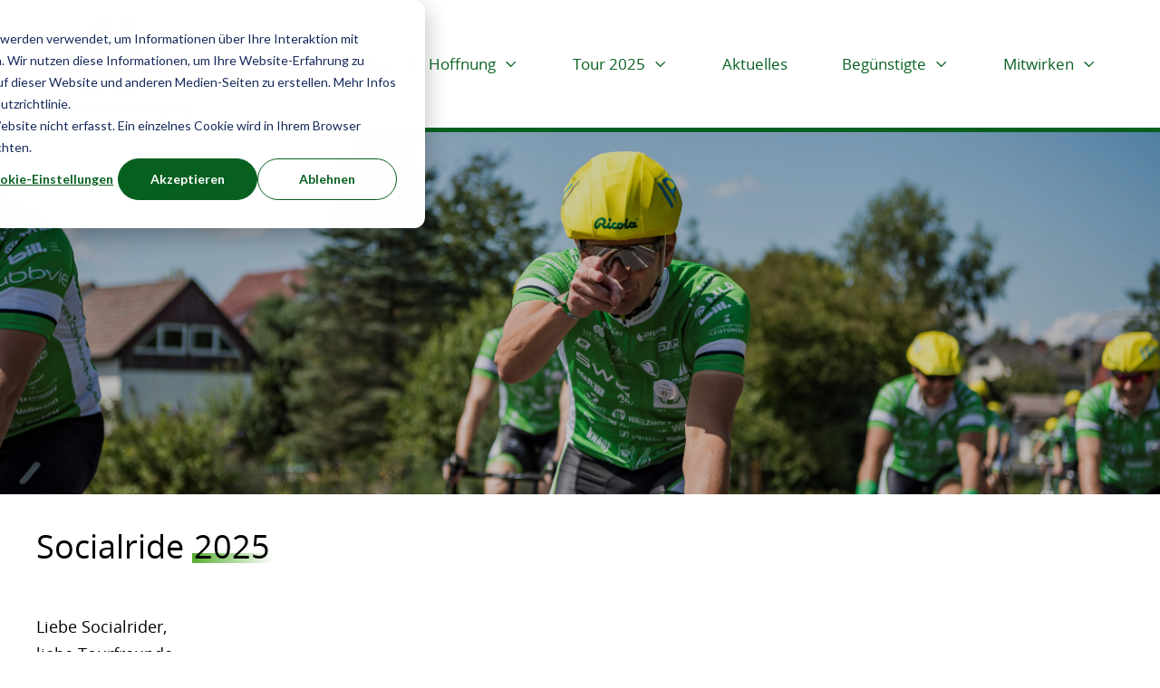

--- FILE ---
content_type: text/html; charset=UTF-8
request_url: https://www.tour-der-hoffnung.de/social-ride-2025
body_size: 14766
content:
<!doctype html><html lang="de"><head>
    <meta charset="utf-8">
    <meta name="format-detection" content="telephone=no">
    <title>Social-Ride 2025</title>
    <link rel="shortcut icon" href="https://www.tour-der-hoffnung.de/hubfs/Bilder/Logos/TDH-Logo-2022_RGB_favicon.png">
    <meta name="description" content="">
    
    
    
    
  
    

    <meta name="viewport" content="width=device-width, initial-scale=1">

    
    <meta property="og:description" content="">
    <meta property="og:title" content="Social-Ride 2025">
    <meta name="twitter:description" content="">
    <meta name="twitter:title" content="Social-Ride 2025">

    

    
    <style>
a.cta_button{-moz-box-sizing:content-box !important;-webkit-box-sizing:content-box !important;box-sizing:content-box !important;vertical-align:middle}.hs-breadcrumb-menu{list-style-type:none;margin:0px 0px 0px 0px;padding:0px 0px 0px 0px}.hs-breadcrumb-menu-item{float:left;padding:10px 0px 10px 10px}.hs-breadcrumb-menu-divider:before{content:'›';padding-left:10px}.hs-featured-image-link{border:0}.hs-featured-image{float:right;margin:0 0 20px 20px;max-width:50%}@media (max-width: 568px){.hs-featured-image{float:none;margin:0;width:100%;max-width:100%}}.hs-screen-reader-text{clip:rect(1px, 1px, 1px, 1px);height:1px;overflow:hidden;position:absolute !important;width:1px}
</style>

<link rel="stylesheet" href="https://www.tour-der-hoffnung.de/hubfs/hub_generated/template_assets/1/65119912635/1744287228001/template_main.min.css">
<link rel="stylesheet" href="https://www.tour-der-hoffnung.de/hubfs/hub_generated/template_assets/1/65119143374/1744287217720/template_theme-overrides.min.css">
<link rel="stylesheet" href="https://www.tour-der-hoffnung.de/hubfs/hub_generated/template_assets/1/65119431354/1744287219615/template_mburger.min.css">
<link rel="stylesheet" href="https://www.tour-der-hoffnung.de/hubfs/hub_generated/template_assets/1/65119981757/1744287232787/template_mmenu.min.css">
<link rel="stylesheet" href="https://www.tour-der-hoffnung.de/hubfs/hub_generated/template_assets/1/65118825922/1744287216817/template_growfast-mmenu.min.css">
<link rel="stylesheet" href="https://www.tour-der-hoffnung.de/hubfs/hub_generated/module_assets/1/65119431358/1744259226142/module_Header.min.css">

<style>

	.growfast-header--module_16643460562129 .growfast-header--centered-menu{
	  padding-top: 16px;
	}
  

	@media (min-width: 1241px) {
	  .growfast-header--module_16643460562129 {
		background-color: rgba(255, 255, 255, 1.0);
	  }
	}
	
	.growfast-header--module_16643460562129 .growfast-header--mobile {
	  background-color: rgba(255, 255, 255, 1.0);
	}
	
	.growfast-header,
  .growfast-header--module_16643460562129.growfast-sticky-header {
	  background-color: rgba(255, 255, 255, 1.0);
    border-bottom: #076020 solid 3px;
	}
  @media screen and (min-width:993px) { 
    .growfast-header,
    .growfast-header--module_16643460562129.growfast-sticky-header {
      border-bottom: #076020 solid 5px;
    }
  }

	
	 .growfast-header__container{
	  min-height: 80px;
	}

	.growfast-header--module_16643460562129 .growfast-header__logo--main{
	  padding-top: 15px;
	  padding-right: 32px;
	  padding-bottom: 15px;
	  padding-left: 0px;
	}
	
	.growfast-header--module_16643460562129 .growfast-submenu.level-1 > li > span a{
	padding: 20px 30px;
	color: #076020;
	font-size: 17px;
	}
	
	.growfast-header--module_16643460562129 .growfast-submenu.level-1 > li > span a:hover,
	.growfast-header--module_16643460562129 .growfast-submenu.level-1 > li > span a.growfast-active-item{
	color: #56af31;
	}
	
	.growfast-header--module_16643460562129 .growfast-submenu.level-1 > li > span a:hover .growfast-menu-chevron svg path{
	fill: #56af31;
	}
	
	.growfast-header--module_16643460562129 .growfast-menu-chevron svg path{
	fill: #076020;
	}
	
	.growfast-header--module_16643460562129 .growfast-submenu.level-1 > li > span a > span:not(.growfast-menu-chevron):after {
	background-color: #56af31;
	}
	
	.growfast-header--module_16643460562129 .growfast-has-submenu .growfast-submenu a {
	color: #000000;
	font-size: 16px;
	}
	
	.growfast-header--module_16643460562129 .growfast-has-submenu .growfast-submenu a:hover{
	color: #076020;
	}
	
	.growfast-header--module_16643460562129 .growfast-has-submenu .growfast-submenu a > span:not(.growfast-menu-chevron):after {
	background-color: #076020;
	}
	
	.growfast-header--module_16643460562129 .growfast-has-submenu .growfast-has-submenu .growfast-menu-chevron svg path{
	fill: #076020;
	}
	
	.growfast-header--module_16643460562129 .growfast-has-submenu>.growfast-submenu {
	border-color: #ffffff;
	}
	
	.growfast-header--module_16643460562129 .growfast-has-submenu>.growfast-submenu>.growfast-has-submenu>.growfast-submenu {
	border-color: #ffffff;
	}
	
	.growfast-header--module_16643460562129 .growfast-header__mobile-nav .mburger b{
	  background: rgba(0, 0, 0, 1);
	}
	
	.growfast-header--module_16643460562129 .growfast-header__icons--search svg path {
	  fill: rgba(0, 0, 0, 1);
	}
	
	.growfast-header--module_16643460562129 .growfast-header__icons--search:hover svg path {
	  fill: rgba(7, 96, 32, 1);
	}
	
	.growfast-header--module_16643460562129 .growfast-header__language-switcher--label-icon svg path{
	  fill: rgba(0, 0, 0, 1);
	}
	
	.growfast-header--module_16643460562129 .growfast-header__language-switcher--label:hover .growfast-header__language-switcher--label-icon svg path{
	  fill: rgba(7, 96, 32, 1);
	}
	
	.growfast-header--module_16643460562129 .growfast-header__language-switcher--label-current {
	color: #111111;
	font-size: 13px;
	}
	
	.growfast-header--module_16643460562129 .growfast-header__language-switcher--label:hover .growfast-header__language-switcher--label-current {
	  color: rgba(7, 96, 32, 1);
	  
	}
	
	.growfast-header--module_16643460562129 .growfast-header--off-canvas-menu .growfast-header__mobile-nav .mburger b{
	  background: rgba(0, 0, 0, 1);
	}
	
	
	
	@media (max-width: 1240px) {
	  .growfast-header--module_16643460562129 .growfast-header--mobile{
		min-height: 64px;
	  }
	}
	@media (max-width: 1240px) {
	  .growfast-header--module_16643460562129 .growfast-header--mobile {
		display: flex;
	  }
	}
	@media (max-width: 1240px) {
		.growfast-header--module_16643460562129 .growfast-header__content {
		  display: none;
		}
	}
	@media (max-width: 1240px) {
	  .growfast-header--module_16643460562129 .growfast-header__container:not(.growfast-header--mobile) {
		display: none;
	  }
	}
	@media (min-width: 1241px) {
	  .growfast-header--module_16643460562129.growfast-header--transparent-true{
		position: absolute;
		width: 100%;
		z-index: 1;
	  }
	}
	@media (max-width: 1240px) {
	  .growfast-header--module_16643460562129.growfast-header--mobile-transparent-true{
		position: absolute;
		width: 100%;
		z-index: 1;
	  }
	}
	
	.growfast-header--module_16643460562129.growfast-sticky-header .growfast-header__container:not(.growfast-header--mobile) .growfast-header__mobile-nav .mburger b{
	  background: rgba(0, 0, 0, 1);
	}
	
	.growfast-header--module_16643460562129.growfast-sticky-header .growfast-header__container:not(.growfast-header--mobile) .growfast-header__icons--search svg path {
	  fill: rgba(0, 0, 0, 1);
	}
	
	.growfast-header--module_16643460562129.growfast-sticky-header .growfast-header__container:not(.growfast-header--mobile) .growfast-header__icons--search:hover svg path {
	  fill: rgba(7, 96, 32, 1);
	}
	
	.growfast-header--module_16643460562129.growfast-sticky-header .growfast-header__container:not(.growfast-header--mobile) .growfast-header__language-switcher--label-icon svg path{
	  fill: rgba(0, 0, 0, 1);
	}
	
	.growfast-header--module_16643460562129.growfast-sticky-header .growfast-header__container:not(.growfast-header--mobile) .growfast-header__language-switcher--label:hover .growfast-header__language-switcher--label-icon svg path{
	  fill: rgba(7, 96, 32, 1);
	}
	
	.growfast-header--module_16643460562129.growfast-sticky-header .growfast-header__container:not(.growfast-header--mobile) .growfast-header__language-switcher--label-current {
	  color: rgba(0, 0, 0, 1);
	}
	
	.growfast-header--module_16643460562129.growfast-sticky-header .growfast-header__container:not(.growfast-header--mobile) .growfast-header__language-switcher--label:hover .growfast-header__language-switcher--label-current {
	  color: rgba(7, 96, 32, 1);
	}
	
	
	
	
	
	
		
	.growfast-header--module_16643460562129 .growfast-header__mobile-nav__inner>span {
	  color: #363636;
	  font-size: 17px;
	  text-transform: capitalize;
	  letter-spacing: 0px;
	}
	
	.growfast-header--module_16643460562129 .growfast-header--centered-logo .growfast-header__mobile-nav__inner>span,
	.growfast-header--module_16643460562129 .growfast-header--off-canvas-menu .growfast-header__mobile-nav__inner>span{
	  color: #363636;
	}
	
	.growfast-header--module_16643460562129.growfast-sticky-header .growfast-header--centered-logo .growfast-header__mobile-nav__inner>span,
	.growfast-header--module_16643460562129.growfast-sticky-header .growfast-header--off-canvas-menu .growfast-header__mobile-nav__inner>span{
	  color: #363636;
	}
	
	#growfast-header__icons--search__mmenu .hs-search-field--open .hs-search-field__suggestions{
		border: 1px solid rgba(215, 215, 215, 1.0);
	}
	
	#growfast-header__icons--search__mmenu .hs-search-field__suggestions li a{
		color: rgba(105, 119, 207, 1.0);
	}
	
	#growfast-header__icons--search__mmenu .hs-search-field__suggestions li a:hover{
		color: rgba(240, 84, 125, 1.0);
	}
	
	#growfast-header__icons--search__mmenu .hs-search-field__suggestions li a:before {
		border: 1px solid #363636;
	}
	
	#growfast-header__icons--search__mmenu .hs-search-field__suggestions #results-for{
		color: #363636;
		font-size: 15px;
	}
	
	#growfast-header__icons--search__mmenu .hs-search-highlight{
		
	}
	
	.growfast-header--module_16643460562129 .growfast-header__content--rich-text{
	margin-top: 0px;
	margin-right: 0px;
	margin-bottom: 0px;
	margin-left: 0px;
	}
	
	.growfast-header--module_16643460562129 .growfast-social-links {
	margin-top: 0px;
	margin-right: 0px;
	margin-bottom: 0px;
	margin-left: 0px;
	}
	
	.growfast-header--module_16643460562129 .growfast-social-links .growfast-social-links__link svg {
	width:18px;
	height:18px;
	}
	
	.growfast-header--module_16643460562129 .growfast-social-links .growfast-social-links__link svg path {
	fill: rgba(54, 54, 54, 1.0);
	}
	
	.growfast-header--module_16643460562129 .growfast-social-links .growfast-social-links__link:hover svg path {
	fill: rgba(105, 119, 207, 1.0);
	}
	
	.growfast-header--module_16643460562129 .growfast-button {
	color: rgba(255, 255, 255, 1) !important;
	font-size: 17px;
	background-color: rgba(240, 84, 125, 1.0);
	border-radius: 10px;
	padding: 16px 32px;
	margin-top: px;
	margin-right: px;
	margin-bottom: px;
	margin-left: 0px;
	}
	
	.growfast-header--module_16643460562129 .growfast-button:hover {
	color: rgba(255, 255, 255, 1) !important;
	background-color: rgba(105, 119, 207, 1.0);
	}
	
	.growfast-header--module_16643460562129 .growfast-button svg path {
	fill: rgba(255, 255, 255, 1);
	}
	
	.growfast-header--module_16643460562129 .growfast-button:hover svg path {
	fill: rgba(255, 255, 255, 1) !important;
	}
	
	
	
	
	
	
	
	#growfast-header__mobile-nav__mmenu .mm-btn_prev.mm-btn:before{
	border-color: rgba(255, 255, 255, 1.0);
	}
	#growfast-header__mobile-nav__mmenu .mm-navbar{
	background: rgba(7, 96, 32, 1.0);
	background: linear-gradient(180deg, rgba(7, 96, 32, 1.0) 0%, rgba(7, 96, 32, 1.0) 100%);
	color: rgba(255, 255, 255, 1.0);
	}
	#growfast-header__mobile-nav__mmenu .mm-btn_close:before,
	#growfast-header__mobile-nav__mmenu .mm-btn_close:after{
	background-color: rgba(255, 255, 255, 1.0) !important;
	}
	#growfast-header__mobile-nav__mmenu .lang_list_class li a:hover{
	color: rgba(86, 175, 49, 1.0);
	}
	#growfast-header__mobile-nav__mmenu .lang_list_class li a{
	color: rgba(7, 96, 32, 1.0);
	}
	#growfast-header__mobile-nav__mmenu .mm-listitem, 
	#growfast-header__mobile-nav__mmenu .mm-panel,
	#growfast-header__mobile-nav__mmenu.mm-menu{
	color: rgba(0, 0, 0, 1.0);
	}
	#growfast-header__mobile-nav__mmenu .mm-panel,
	#growfast-header__mobile-nav__mmenu .mm-panels,
	#growfast-header__mobile-nav__mmenu .mm-listitem,
	#growfast-header__mobile-nav__mmenu.mm-menu{
	border-color: rgba(0, 0, 0, 0.1);
	}
	#growfast-header__mobile-nav__mmenu .mm-divider,
	#growfast-header__mobile-nav__mmenu .mm-panels,
	#growfast-header__mobile-nav__mmenu .mm-panel,
	#growfast-header__mobile-nav__mmenu.mm-menu{
	background: rgba(255, 255, 255, 1.0);
	}
	#growfast-header__mobile-nav__mmenu .mm-btn:after,
	#growfast-header__mobile-nav__mmenu .mm-btn:before {
	  border-color: rgba(0, 0, 0, 1.0);
	}
	.mm-menu .growfast-header__mobile-nav__mmenu__content a:link,
	.mm-menu .growfast-header__mobile-nav__mmenu__content a{
	color: rgba(7, 96, 32, 1.0);
	}
	.mm-menu .growfast-header__mobile-nav__mmenu__content a:active,
	.mm-menu .growfast-header__mobile-nav__mmenu__content a:hover,
	.mm-menu .growfast-header__mobile-nav__mmenu__content a:visited{
	color: rgba(86, 175, 49, 1.0);
	}
	#growfast-header__mobile-nav__mmenu .hs-search-field__input{
	border-color: rgba(215, 215, 215, 1.0);
	}
	#growfast-header__mobile-nav__mmenu .hs-search-field--open .hs-search-field__suggestions{
	border: 1px solid rgba(215, 215, 215, 1.0);;
	}
	
	#growfast-header__mobile-nav__mmenu .growfast-header__content--rich-text{
	margin-top: 0px;
	margin-right: 0px;
	margin-bottom: 0px;
	margin-left: 0px;
	}
	
	#growfast-header__mobile-nav__mmenu .growfast-social-links {
	margin-top: 0px;
	margin-right: 0px;
	margin-bottom: 0px;
	margin-left: 0px;
	}
	
	#growfast-header__mobile-nav__mmenu .growfast-social-links .growfast-social-links__link svg {
	width:18px;
	height:18px;
	}
	
	#growfast-header__mobile-nav__mmenu .growfast-social-links .growfast-social-links__link svg path {
	fill: rgba(54, 54, 54, 1.0);
	}
	
	#growfast-header__mobile-nav__mmenu .growfast-social-links .growfast-social-links__link:hover svg path {
	fill: rgba(105, 119, 207, 1.0);
	}
	
	#growfast-header__mobile-nav__mmenu .growfast-button {
	color: rgba(255, 255, 255, 1) !important;
	font-size: 17px;
	background-color: rgba(240, 84, 125, 1.0);
	border-radius: 10px;
	padding: 16px 32px;
	margin-top: px;
	margin-right: px;
	margin-bottom: px;
	margin-left: px;
	}
	
	#growfast-header__mobile-nav__mmenu .growfast-button:hover {
	color: rgba(255, 255, 255, 1) !important;
	background-color: rgba(105, 119, 207, 1.0);
	}
	
	#growfast-header__mobile-nav__mmenu .growfast-button svg path {
	fill: rgba(255, 255, 255, 1);
	}
	
	#growfast-header__mobile-nav__mmenu .growfast-button:hover svg path {
	fill: rgba(255, 255, 255, 1) !important;
	}
	
	
	
	
	
	
	
	.growfast-header--module_16643460562129 .growfast-mega-menu__col .hs-menu-wrapper ul .hs-menu-item a {
		color: #000000;
		font-size: 17px;
	}
	
	.growfast-header--module_16643460562129 .growfast-mega-menu__col .hs-menu-wrapper ul .hs-menu-item a:hover{
	color: #076020;
	}
	
	.growfast-header--module_16643460562129 .growfast-mega-menu__col .growfast-mega-menu__col__inner--menu-header .hs-menu-wrapper ul .hs-menu-item.hs-menu-depth-1 > a {
	color: #076020;
	font-size: 17px;
	}
	
	.growfast-header--module_16643460562129 .growfast-mega-menu__col .hs-menu-wrapper ul .hs-menu-item a:hover:after {
	  background-color: #076020;
	}
	
	.growfast-header--module_16643460562129 .growfast-mega-menu__col .growfast-mega-menu__col__inner--menu-header .hs-menu-wrapper ul .hs-menu-item.hs-menu-depth-1 > a:after{
		display: none;
	}

</style>

<link rel="stylesheet" href="https://www.tour-der-hoffnung.de/hubfs/hub_generated/module_assets/1/65119912648/1744259243799/module_Page-header.min.css">
<style>
  
  .growfast-page-header--dnd_area-module-2 .growfast-page-header__content__inner--title{
    font-weight: 500;
    color: #fff;
    font-size: 60px;
  }
  
  .growfast-page-header--dnd_area-module-2 .growfast-page-header__content__inner--sub-heading{
    font-weight: 500;
    color: #FF0201;
    font-size: 24px;
  }
  
  .growfast-page-header--dnd_area-module-2 .growfast-page-header__content__inner--description{
    color: #fff;
    font-size: 24px;
  }
  
  .growfast-page-header--dnd_area-module-2 .growfast-page-header__bg{
    height: 400px;
  }

  .growfast-page-header--dnd_area-module-2 .growfast-page-header__bg--image:after {
    background-color: rgba(0, 0, 0, 0.2);
  }
  
  
  
  .growfast-page-header--dnd_area-module-2 .growfast-page-header__content__inner--title span {
    background-image: linear-gradient(to right, rgba(240, 84, 125, 1.0) 0, rgba(255, 255, 255, .01) 100%);
  }
  
  .growfast-page-header--dnd_area-module-2 .growfast-page-header__content__inner--sub-heading span {
    background-image: linear-gradient(to right, rgba(240, 84, 125, 1.0) 0, rgba(255, 255, 255, .01) 100%);
    background-size: 100% 25%;
    background-position: left 90%;
    background-repeat: no-repeat;
    display: inline-block;
    font-family: inherit;
    font-size: inherit;
    font-style: inherit;
    font-weight: inherit;
    letter-spacing: inherit;
    line-height: inherit;
    padding: 0 .125rem;
    position: relative;
    text-transform: inherit;
    transition: background-size .9s cubic-bezier(.15,.75,.4,1),opacity .25s ease;
  }
    
  .growfast-page-header--dnd_area-module-2 .growfast-page-header__bg--image:after {
    background: rgba(0, 0, 0, 0.2);
  }
  
  
  
  .growfast-page-header--dnd_area-module-2{
    background-color: rgba(255, 255, 255, 1.0);
  }
  
  
  
  .growfast-page-header--dnd_area-module-2 .growfast-page-header__content-wrapper{
    padding: 64px 0;
  }
  
.growfast-page-header--dnd_area-module-2 .growfast-page-header__content__inner--button {
  font-weight: 500;
  color: rgba(#{color=#fff, opacity=100, rgba=rgba(255, 255, 255, 1), rgb=rgb(255, 255, 255), hex=#fff, css=#ffffff}, 1) !important;
  font-size: 17px;
  background-color: rgba(240, 84, 125, 1.0);
  border-radius: 10px;
  padding: 16px 32px;
  margin-top: 32px;
  margin-right: 0px;
  margin-bottom: 0px;
  margin-left: 0px;
  }
  
  .growfast-page-header--dnd_area-module-2 .growfast-page-header__content__inner--button:hover {
    color: rgba(255, 255, 255, 1) !important;
  background-color: rgba(105, 119, 207, 1.0);
  }
  
  .growfast-page-header--dnd_area-module-2 .growfast-page-header__content__inner--button svg path {
    fill: rgba(#null, 1);
  }
  
  .growfast-page-header--dnd_area-module-2 .growfast-page-header__content__inner--button:hover svg path {
    fill: rgba(255, 255, 255, 1) !important;
  }
  
  
  
  
  
  
  
  .growfast-page-header--dnd_area-module-2 .growfast-page-header__content-wrapper__content__inner {
    width: 55%;
  }
  
  .growfast-page-header--dnd_area-module-2 .growfast-page-header__info-section{
    background-color: rgba(105, 119, 207, 1.0);
  }
  
  .growfast-page-header--dnd_area-module-2 .growfast-page-header__info-section__content-wrapper{
    min-height: 64px;
  }
  
  .growfast-page-header--dnd_area-module-2 .growfast-page-header__info-section .hs-menu-wrapper .hs-menu-item a,
  .growfast-page-header--dnd_area-module-2 .growfast-page-header__info-section .hs-menu-wrapper .hs-menu-item{
    color: #fff;
    font-size: 19px;
  }
  
  .growfast-page-header--dnd_area-module-2 .growfast-page-header__info-section .hs-menu-wrapper .hs-menu-item a:hover{
    color: rgba(255, 255, 255, 1.0);
  }
  
  .growfast-page-header--dnd_area-module-2 .growfast-page-header__info-section .hs_cos_wrapper_type_icon svg{
    height: 24px;
    width: 24px;
  }
  
  .growfast-page-header--dnd_area-module-2 .growfast-page-header__info-section .hs_cos_wrapper_type_icon svg path{
    fill: rgba(255, 255, 255, 1.0);
  }
  
  .growfast-page-header--dnd_area-module-2 .growfast-page-header__info-section .hs_cos_wrapper_type_inline_text{
    color: #fff;
    font-size: 24px;
  }
  
  


</style>
<link rel="stylesheet" href="https://www.tour-der-hoffnung.de/hubfs/hub_generated/module_assets/1/65119429578/1744259218465/module_Custom-heading.min.css">

<style>
  
	.growfast-custom-header--module_16867408789275 .growfast-custom-header--heading{
		color: #000000;
		font-size: 36px;
    font-weight: 500;
		margin-top: 0px;
		margin-right: 0px;
		margin-bottom: 16px;
		margin-left: 0px;
		line-height: 1.2;
		letter-spacing: 0px;
	}

	.growfast-custom-header--module_16867408789275 .growfast-custom-header--heading span {
		background-image: linear-gradient(to right, rgba(86, 175, 49, 1.0) 0, rgba(255, 255, 255, .01) 100%);
	}
	
	
	


</style>



<style>
  
	.growfast-custom-header--module_17159523540202 .growfast-custom-header--heading{
		color: #000000;
		font-size: 36px;
    font-weight: 500;
		margin-top: 0px;
		margin-right: 0px;
		margin-bottom: 16px;
		margin-left: 0px;
		line-height: 1.2;
		letter-spacing: 0px;
	}

	.growfast-custom-header--module_17159523540202 .growfast-custom-header--heading span {
		background-image: linear-gradient(to right, rgba(86, 175, 49, 1.0) 0, rgba(255, 255, 255, .01) 100%);
	}
	
	
	


</style>



<style>
  
	.growfast-custom-header--module_17159543907454 .growfast-custom-header--heading{
		color: #000000;
		font-size: 36px;
    font-weight: 500;
		margin-top: 0px;
		margin-right: 0px;
		margin-bottom: 16px;
		margin-left: 0px;
		line-height: 1.2;
		letter-spacing: 0px;
	}

	.growfast-custom-header--module_17159543907454 .growfast-custom-header--heading span {
		background-image: linear-gradient(to right, rgba(86, 175, 49, 1.0) 0, rgba(255, 255, 255, .01) 100%);
	}
	
	
	


</style>


<link rel="stylesheet" href="https://www.tour-der-hoffnung.de/hubfs/hub_generated/module_assets/1/65119429583/1744259223035/module_Custom-list.min.css">

	<style>
	
	  .growfast-custom-list--widget_1715950919667 ul li .growfast-custom-list--icon {
		background-color: rgba(86, 175, 49, 1.0);
	  }
	  
	  
	  .growfast-custom-list--widget_1715950919667 ul li{
		color: #000000;
		font-size: 20px;
	  
	  }
	  
	  .growfast-custom-list--widget_1715950919667 ul li a{
		  color: #000000;
	  }
	  
	  
	</style>
	

<style>
  
	.growfast-custom-header--module_17200736824644 .growfast-custom-header--heading{
		color: #000000;
		font-size: 36px;
    font-weight: 500;
		margin-top: 0px;
		margin-right: 0px;
		margin-bottom: 16px;
		margin-left: 0px;
		line-height: 1.2;
		letter-spacing: 0px;
	}

	.growfast-custom-header--module_17200736824644 .growfast-custom-header--heading span {
		background-image: linear-gradient(to right, rgba(86, 175, 49, 1.0) 0, rgba(255, 255, 255, .01) 100%);
	}
	
	
	


</style>


<link rel="stylesheet" href="https://www.tour-der-hoffnung.de/hubfs/hub_generated/module_assets/1/65119914230/1744259248366/module_Customizable-button.min.css">
<style>

  .growfast-button--widget_1686737413118 {
    font-weight: 700;
    fill: rgba(255, 255, 255, 1) !important;
    color: rgba(255, 255, 255, 1) !important;
    font-size: 20px;
    background-color: rgba(7, 96, 32, 1.0);
    border-radius: 100px;
    padding: 16px 32px;
    margin-top: 0px;
    margin-right: 0px;
    margin-bottom: 0px;
    margin-left: 0px;
  }
  
  .growfast-button--widget_1686737413118:hover {
    color: rgba(255, 255, 255, 1) !important;
    fill:  rgba(255, 255, 255, 1) !important;
    background-color: rgba(86, 175, 49, 1.0);
  }
  
  .growfast-button--widget_1686737413118 svg path {
    fill: rgba(255, 255, 255, 1);
  }
  
  .growfast-button--widget_1686737413118:hover svg path {
    fill: rgba(255, 255, 255, 1) !important;
  }
  
  
  
  
  
  
  
</style>

  <style>
  #hs_cos_wrapper_widget_1749579778701 hr {
  border:0 none;
  border-bottom-width:4px;
  border-bottom-style:solid;
  border-bottom-color:rgba(86,175,49,1.0);
  margin-left:auto;
  margin-right:auto;
  margin-top:10px;
  margin-bottom:10px;
  width:80%;
}

  </style>

<link rel="stylesheet" href="https://www.tour-der-hoffnung.de/hubfs/hub_generated/module_assets/1/65119909112/1744259239007/module_Empty-space.min.css">

<style>

	.growfast-empty-space--widget_1680614282427{
		height: 16px;
	}
	
	
	
	
	
	
	
	



</style>


<link rel="stylesheet" href="https://www.tour-der-hoffnung.de/hubfs/hub_generated/module_assets/1/65119910871/1744259241783/module_Footer.min.css">






<style>

  .growfast-footer-module--widget_1680613717673,
  .growfast-footer-module--widget_1680613717673 p,
  .growfast-footer-module--widget_1680613717673 h1,
  .growfast-footer-module--widget_1680613717673 h2,
  .growfast-footer-module--widget_1680613717673 h3,
  .growfast-footer-module--widget_1680613717673 h4,
  .growfast-footer-module--widget_1680613717673 h5,
  .growfast-footer-module--widget_1680613717673 h6,
  .growfast-footer-module--widget_1680613717673 label,
  .growfast-footer-module--widget_1680613717673 li,
  .growfast-footer-module--widget_1680613717673 img,
  .growfast-footer-module--widget_1680613717673 form legend {
    color: rgba(255, 255, 255, 0.7);
  }
  
  .growfast-footer-module--widget_1680613717673 a {
    color: rgba(255, 255, 255, 1.0);
  }
  
  .growfast-footer-module--widget_1680613717673 a:hover {
    color: rgba(255, 255, 255, 0.7);
  }
  
  .growfast-footer-module--widget_1680613717673 .growfast-footer-module__navigation .hs-menu-children-wrapper li > a:hover > span:after {
    background-color: rgba(255, 255, 255, 0.7);
  }
  
  .growfast-footer-module--widget_1680613717673 a svg path {
    fill: rgba(255, 255, 255, 1.0);
  }
  
  .growfast-footer-module--widget_1680613717673 a:hover svg path {
    fill: rgba(255, 255, 255, 0.7);
  }
  
  .growfast-footer-module--widget_1680613717673 .growfast-footer-module__navigation .hs-menu-children-wrapper li > a:before {
    border: 1px solid rgba(255, 255, 255, 1 );
  }
  
  .growfast-footer-module--widget_1680613717673 form label {
    color: #fff;
    font-size: 16px;
  }
  
  .growfast-footer-module--widget_1680613717673 form input[type="text"],
  .growfast-footer-module--widget_1680613717673 form input[type="email"],
  .growfast-footer-module--widget_1680613717673 form input[type="password"],
  .growfast-footer-module--widget_1680613717673 form input[type="tel"],
  .growfast-footer-module--widget_1680613717673 form input[type="number"],
  .growfast-footer-module--widget_1680613717673 form input[type="file"],
  .growfast-footer-module--widget_1680613717673 form select,
  .growfast-footer-module--widget_1680613717673 form textarea {
    color: #fff;
    font-size: 16px;
    border-color: rgba(255, 255, 255, 0.5);
    background: rgba(255, 255, 255, 0.0);
    border-radius: 3px;
  }
  
  .growfast-footer-module--widget_1680613717673 form input[type=text]:focus,
  .growfast-footer-module--widget_1680613717673 form input[type=email]:focus,
  .growfast-footer-module--widget_1680613717673 frm input[type=password]:focus,
  .growfast-footer-module--widget_1680613717673 form input[type=tel]:focus,
  .growfast-footer-module--widget_1680613717673 form input[type=number]:focus,
  .growfast-footer-module--widget_1680613717673 form input[type=file]:focus,
  .growfast-footer-module--widget_1680613717673 form select:focus,
  .growfast-footer-module--widget_1680613717673 form textarea:focus,
  .growfast-footer-module--widget_1680613717673 form input[type="text"]:hover,
  .growfast-footer-module--widget_1680613717673 form input[type="email"]:hover,
  .growfast-footer-module--widget_1680613717673 form input[type="password"]:hover,
  .growfast-footer-module--widget_1680613717673 form input[type="tel"]:hover,
  .growfast-footer-module--widget_1680613717673 form input[type="number"]:hover,
  .growfast-footer-module--widget_1680613717673 form input[type="file"]:hover,
  .growfast-footer-module--widget_1680613717673 form select:hover,
  .growfast-footer-module--widget_1680613717673 form textarea:hover {
  border-color: rgba(255, 255, 255, 0.9);
  }
  
  
  
  
  
  .growfast-footer-module--widget_1680613717673 .hs-button {
    color: rgba(255, 255, 255, 1) !important;
    fill: rgba(255, 255, 255, 1) !important;
    font-size: 17px;
    background-color: rgba(240, 84, 125, 1.0);
    border-radius: 10px;
    padding: 16px 32px;
    margin-top: 0px;
    margin-right: 0px;
    margin-bottom: 0px;
    margin-left: 0px;
  }
  
  .growfast-footer-module--widget_1680613717673 .hs-button:hover {
    color: rgba(#null, 1) !important;
    fill: rgba(#null, 1) !important;
    background-color: rgba(105, 119, 207, 1.0);
  }
  
  
  
  
  
  .growfast-footer-module--widget_1680613717673 .hs-form-required {
    color: rgba(239, 107, 81, 1.0);
  }
  
  .growfast-footer-module--widget_1680613717673 .hs-input.invalid.error {
    border-color: rgba(239, 107, 81, 1.0);
  }
  
  .growfast-footer-module--widget_1680613717673 .hs-error-msg {
    color: rgba(239, 107, 81, 1.0);
  }
  
  .growfast-footer-module--has-about-section .growfast-footer-module__footer-bottom,
  .growfast-footer-module--has-menu .growfast-footer-module__footer-bottom{
    border-top: 1px solid rgba(255, 255, 255, 0.1);
  }
 
   

</style>

<link rel="stylesheet" href="https://www.tour-der-hoffnung.de/hubfs/hub_generated/module_assets/1/65119881198/1744259237199/module_Social-follow.min.css">

<style>

  .growfast-social-links--widget_1680613146327 {
    margin-top: 0px;
    margin-right: 0px;
    margin-bottom: 0px;
    margin-left: 0px;
  }
  
  .growfast-social-links--widget_1680613146327 .growfast-social-links__link svg {
    width:25px;
    height:25px;
  }
  
  .growfast-social-links--widget_1680613146327 .growfast-social-links__link svg path {
    fill: rgba(255, 255, 255, 1.0);
  }
  
  .growfast-social-links--widget_1680613146327 .growfast-social-links__link:hover svg path {
    fill: rgba(255, 255, 255, 0.7);
  }
  
</style>

<!-- Editor Styles -->
<style id="hs_editor_style" type="text/css">
#hs_cos_wrapper_widget_1683210330747  { display: block !important; padding-top: 0px !important }
#hs_cos_wrapper_module_16832108518073  { display: block !important; padding-top: 10px !important }
#hs_cos_wrapper_widget_1680614614914  { display: block !important; padding-top: 0px !important }
#hs_cos_wrapper_widget_1680613828885  { display: block !important; padding-bottom: 3rem !important }
#hs_cos_wrapper_widget_1683210330747  { display: block !important; padding-top: 0px !important }
#hs_cos_wrapper_module_16832108518073  { display: block !important; padding-top: 10px !important }
.header-top-row-0-force-full-width-section > .row-fluid {
  max-width: none !important;
}
.header-bottom-row-0-force-full-width-section > .row-fluid {
  max-width: none !important;
}
.dnd_area-row-0-force-full-width-section > .row-fluid {
  max-width: none !important;
}
.widget_1683210330747-flexbox-positioning {
  display: -ms-flexbox !important;
  -ms-flex-direction: column !important;
  -ms-flex-align: center !important;
  -ms-flex-pack: start;
  display: flex !important;
  flex-direction: column !important;
  align-items: center !important;
  justify-content: flex-start;
}
.widget_1683210330747-flexbox-positioning > div {
  max-width: 100%;
  flex-shrink: 0 !important;
}
.widget_1715332590287-flexbox-positioning {
  display: -ms-flexbox !important;
  -ms-flex-direction: column !important;
  -ms-flex-align: center !important;
  -ms-flex-pack: start;
  display: flex !important;
  flex-direction: column !important;
  align-items: center !important;
  justify-content: flex-start;
}
.widget_1715332590287-flexbox-positioning > div {
  max-width: 100%;
  flex-shrink: 0 !important;
}
.widget_1715333198957-flexbox-positioning {
  display: -ms-flexbox !important;
  -ms-flex-direction: column !important;
  -ms-flex-align: center !important;
  -ms-flex-pack: start;
  display: flex !important;
  flex-direction: column !important;
  align-items: center !important;
  justify-content: flex-start;
}
.widget_1715333198957-flexbox-positioning > div {
  max-width: 100%;
  flex-shrink: 0 !important;
}
.widget_1686645899165-flexbox-positioning {
  display: -ms-flexbox !important;
  -ms-flex-direction: column !important;
  -ms-flex-align: center !important;
  -ms-flex-pack: start;
  display: flex !important;
  flex-direction: column !important;
  align-items: center !important;
  justify-content: flex-start;
}
.widget_1686645899165-flexbox-positioning > div {
  max-width: 100%;
  flex-shrink: 0 !important;
}
.widget_1686645864615-flexbox-positioning {
  display: -ms-flexbox !important;
  -ms-flex-direction: column !important;
  -ms-flex-align: center !important;
  -ms-flex-pack: start;
  display: flex !important;
  flex-direction: column !important;
  align-items: center !important;
  justify-content: flex-start;
}
.widget_1686645864615-flexbox-positioning > div {
  max-width: 100%;
  flex-shrink: 0 !important;
}
.widget_1686645754995-flexbox-positioning {
  display: -ms-flexbox !important;
  -ms-flex-direction: column !important;
  -ms-flex-align: center !important;
  -ms-flex-pack: start;
  display: flex !important;
  flex-direction: column !important;
  align-items: center !important;
  justify-content: flex-start;
}
.widget_1686645754995-flexbox-positioning > div {
  max-width: 100%;
  flex-shrink: 0 !important;
}
.footer-row-0-force-full-width-section > .row-fluid {
  max-width: none !important;
}
.widget_1680614614914-flexbox-positioning {
  display: -ms-flexbox !important;
  -ms-flex-direction: column !important;
  -ms-flex-align: center !important;
  -ms-flex-pack: start;
  display: flex !important;
  flex-direction: column !important;
  align-items: center !important;
  justify-content: flex-start;
}
.widget_1680614614914-flexbox-positioning > div {
  max-width: 100%;
  flex-shrink: 0 !important;
}
.widget_1680613828885-flexbox-positioning {
  display: -ms-flexbox !important;
  -ms-flex-direction: column !important;
  -ms-flex-align: start !important;
  -ms-flex-pack: start;
  display: flex !important;
  flex-direction: column !important;
  align-items: flex-start !important;
  justify-content: flex-start;
}
.widget_1680613828885-flexbox-positioning > div {
  max-width: 100%;
  flex-shrink: 0 !important;
}
/* HubSpot Non-stacked Media Query Styles */
@media (min-width:768px) {
  .cell_16832108014963-row-2-vertical-alignment > .row-fluid {
    display: -ms-flexbox !important;
    -ms-flex-direction: row;
    display: flex !important;
    flex-direction: row;
  }
  .cell_16832109053113-vertical-alignment {
    display: -ms-flexbox !important;
    -ms-flex-direction: column !important;
    -ms-flex-pack: center !important;
    display: flex !important;
    flex-direction: column !important;
    justify-content: center !important;
  }
  .cell_16832109053113-vertical-alignment > div {
    flex-shrink: 0 !important;
  }
  .cell_1680612860425-row-0-vertical-alignment > .row-fluid {
    display: -ms-flexbox !important;
    -ms-flex-direction: row;
    display: flex !important;
    flex-direction: row;
  }
  .cell_1680612860425-row-2-vertical-alignment > .row-fluid {
    display: -ms-flexbox !important;
    -ms-flex-direction: row;
    display: flex !important;
    flex-direction: row;
  }
  .cell_16806138289493-vertical-alignment {
    display: -ms-flexbox !important;
    -ms-flex-direction: column !important;
    -ms-flex-pack: start !important;
    display: flex !important;
    flex-direction: column !important;
    justify-content: flex-start !important;
  }
  .cell_16806138289493-vertical-alignment > div {
    flex-shrink: 0 !important;
  }
  .cell_1680614084007-vertical-alignment {
    display: -ms-flexbox !important;
    -ms-flex-direction: column !important;
    -ms-flex-pack: start !important;
    display: flex !important;
    flex-direction: column !important;
    justify-content: flex-start !important;
  }
  .cell_1680614084007-vertical-alignment > div {
    flex-shrink: 0 !important;
  }
  .cell_1680614236789-vertical-alignment {
    display: -ms-flexbox !important;
    -ms-flex-direction: column !important;
    -ms-flex-pack: start !important;
    display: flex !important;
    flex-direction: column !important;
    justify-content: flex-start !important;
  }
  .cell_1680614236789-vertical-alignment > div {
    flex-shrink: 0 !important;
  }
  .cell_1680613828949-vertical-alignment {
    display: -ms-flexbox !important;
    -ms-flex-direction: column !important;
    -ms-flex-pack: start !important;
    display: flex !important;
    flex-direction: column !important;
    justify-content: flex-start !important;
  }
  .cell_1680613828949-vertical-alignment > div {
    flex-shrink: 0 !important;
  }
  .cell_16806131463913-vertical-alignment {
    display: -ms-flexbox !important;
    -ms-flex-direction: column !important;
    -ms-flex-pack: center !important;
    display: flex !important;
    flex-direction: column !important;
    justify-content: center !important;
  }
  .cell_16806131463913-vertical-alignment > div {
    flex-shrink: 0 !important;
  }
  .cell_1680613146391-vertical-alignment {
    display: -ms-flexbox !important;
    -ms-flex-direction: column !important;
    -ms-flex-pack: center !important;
    display: flex !important;
    flex-direction: column !important;
    justify-content: center !important;
  }
  .cell_1680613146391-vertical-alignment > div {
    flex-shrink: 0 !important;
  }
}
/* HubSpot Styles (default) */
.dnd_area-row-0-padding {
  padding-top: 0px !important;
  padding-bottom: 0px !important;
  padding-left: 0px !important;
  padding-right: 0px !important;
}
.dnd_area-row-1-padding {
  padding-top: 2rem !important;
  padding-bottom: 1rem !important;
}
.dnd_area-row-1-hidden {
  display: block !important;
}
.dnd_area-row-2-padding {
  padding-top: 1rem !important;
  padding-bottom: 1rem !important;
}
.dnd_area-row-3-padding {
  padding-top: 2rem !important;
  padding-bottom: 1rem !important;
}
.dnd_area-row-3-hidden {
  display: block !important;
}
.dnd_area-row-4-padding {
  padding-top: 1rem !important;
  padding-bottom: 1rem !important;
}
.dnd_area-row-5-padding {
  padding-top: 1rem !important;
  padding-bottom: 1rem !important;
}
.dnd_area-row-6-padding {
  padding-top: 1rem !important;
  padding-bottom: 2rem !important;
}
.dnd_area-row-7-padding {
  padding-top: 2rem !important;
  padding-bottom: 1rem !important;
}
.dnd_area-row-7-hidden {
  display: block !important;
}
.dnd_area-row-8-padding {
  padding-top: 1rem !important;
  padding-bottom: 2rem !important;
}
.dnd_area-row-8-background-layers {
  background-image: linear-gradient(rgba(242, 247, 242, 1), rgba(242, 247, 242, 1)) !important;
  background-position: left top !important;
  background-size: auto !important;
  background-repeat: no-repeat !important;
}
.dnd_area-row-9-padding {
  padding-top: 1rem !important;
  padding-bottom: 2rem !important;
}
.dnd_area-row-9-background-layers {
  background-image: linear-gradient(rgba(242, 247, 242, 1), rgba(242, 247, 242, 1)) !important;
  background-position: left top !important;
  background-size: auto !important;
  background-repeat: no-repeat !important;
}
.dnd_area-row-10-padding {
  padding-top: 2rem !important;
  padding-bottom: 1rem !important;
}
.dnd_area-row-10-hidden {
  display: block !important;
}
.dnd_area-row-12-padding {
  padding-top: 1rem !important;
  padding-bottom: 2rem !important;
}
.dnd_area-row-14-padding {
  padding-top: 1rem !important;
  padding-bottom: 2rem !important;
}
.dnd_area-row-15-padding {
  padding-top: 1rem !important;
  padding-bottom: 2rem !important;
}
.dnd_area-row-16-padding {
  padding-top: 1rem !important;
  padding-bottom: 2rem !important;
}
.dnd_area-row-17-padding {
  padding-top: 10px !important;
}
.dnd_area-row-18-padding {
  padding-top: 1rem !important;
  padding-bottom: 2rem !important;
}
.footer-row-0-padding {
  padding-top: 0rem !important;
  padding-bottom: 0px !important;
}
.footer-row-1-padding {
  padding-top: 96px !important;
  padding-bottom: 32px !important;
}
.footer-row-1-background-layers {
  background-image: linear-gradient(to bottom right, rgba(86, 175, 49, 1), rgba(7, 96, 32, 1)) !important;
  background-position: left top !important;
  background-size: auto !important;
  background-repeat: no-repeat !important;
}
</style>
    

    
    <link rel="canonical" href="https://www.tour-der-hoffnung.de/social-ride-2025">


<meta property="og:url" content="https://www.tour-der-hoffnung.de/social-ride-2025">
<meta name="twitter:card" content="summary">
<meta http-equiv="content-language" content="de">






    
  <meta name="generator" content="HubSpot"></head>
  <body>
    <div class="growfast-theme body-wrapper   hs-content-id-67866653888 hs-site-page page ">
      
      
        <div data-global-resource-path="GrowFast_Free_Theme/templates/partials/header.html"><header class="growfast-header-wrapper">

  <div class="container-fluid">
<div class="row-fluid-wrapper">
<div class="row-fluid">
<div class="span12 widget-span widget-type-cell " style="" data-widget-type="cell" data-x="0" data-w="12">

<div class="row-fluid-wrapper row-depth-1 row-number-1 dnd-section header-top-row-0-force-full-width-section">
<div class="row-fluid ">
</div><!--end row-->
</div><!--end row-wrapper -->

</div><!--end widget-span -->
</div>
</div>
</div>
  
  <div id="hs_cos_wrapper_module_16643460562129" class="hs_cos_wrapper hs_cos_wrapper_widget hs_cos_wrapper_type_module" style="" data-hs-cos-general-type="widget" data-hs-cos-type="module">

<div class="growfast-header growfast-header--module_16643460562129 growfast-header--transparent-false growfast-header--mobile-transparent-false" data-sticky="true">
	  
	
	<div class="growfast-header__container growfast-content-wrapper growfast-header--default">
	
	<div class="growfast-header__logo growfast-header__logo--main">
		
		  
		
		
		
		  <span id="hs_cos_wrapper_module_16643460562129_hs_logo_widget" class="hs_cos_wrapper hs_cos_wrapper_widget hs_cos_wrapper_type_logo" style="" data-hs-cos-general-type="widget" data-hs-cos-type="logo"><a href="//www.tour-der-hoffnung.de?hsLang=de" id="hs-link-module_16643460562129_hs_logo_widget" style="border-width:0px;border:0px;"><img src="https://www.tour-der-hoffnung.de/hs-fs/hubfs/Bilder/Logos/TDH-Logo-2022_RGB_ohne_Claim.png?width=170&amp;height=111&amp;name=TDH-Logo-2022_RGB_ohne_Claim.png" class="hs-image-widget " height="111" style="height: auto;width:170px;border-width:0px;border:0px;" width="170" alt="Tour der Hoffnung" title="Tour der Hoffnung" srcset="https://www.tour-der-hoffnung.de/hs-fs/hubfs/Bilder/Logos/TDH-Logo-2022_RGB_ohne_Claim.png?width=85&amp;height=56&amp;name=TDH-Logo-2022_RGB_ohne_Claim.png 85w, https://www.tour-der-hoffnung.de/hs-fs/hubfs/Bilder/Logos/TDH-Logo-2022_RGB_ohne_Claim.png?width=170&amp;height=111&amp;name=TDH-Logo-2022_RGB_ohne_Claim.png 170w, https://www.tour-der-hoffnung.de/hs-fs/hubfs/Bilder/Logos/TDH-Logo-2022_RGB_ohne_Claim.png?width=255&amp;height=167&amp;name=TDH-Logo-2022_RGB_ohne_Claim.png 255w, https://www.tour-der-hoffnung.de/hs-fs/hubfs/Bilder/Logos/TDH-Logo-2022_RGB_ohne_Claim.png?width=340&amp;height=222&amp;name=TDH-Logo-2022_RGB_ohne_Claim.png 340w, https://www.tour-der-hoffnung.de/hs-fs/hubfs/Bilder/Logos/TDH-Logo-2022_RGB_ohne_Claim.png?width=425&amp;height=278&amp;name=TDH-Logo-2022_RGB_ohne_Claim.png 425w, https://www.tour-der-hoffnung.de/hs-fs/hubfs/Bilder/Logos/TDH-Logo-2022_RGB_ohne_Claim.png?width=510&amp;height=333&amp;name=TDH-Logo-2022_RGB_ohne_Claim.png 510w" sizes="(max-width: 170px) 100vw, 170px"></a></span>
		
	</div>
	
	<div class="growfast-header__navigation growfast-header__nav--right">
		
		
		
		
		
		
		
		<nav aria-label="Main menu" class="growfast-navigation-primary">
		  
		  
		  <ul class="growfast-submenu level-1">
			
			  
		  <li class="growfast-has-submenu growfast-menu-item hs-skip-lang-url-rewrite">
			<span><a href="javascript:;" class="growfast-menu-link"><span>Tour der Hoffnung</span><span class="growfast-menu-chevron"><svg width="16" height="16" version="1.1" viewbox="0 0 16 16" xmlns="http://www.w3.org/2000/svg" xmlns:xlink="http://www.w3.org/1999/xlink"><g transform="scale(0.333333)"><path fill="#000" d="M35.586,15.586c0.781,-0.781 2.047,-0.781 2.828,0c0.781,0.781 0.781,2.047 0,2.828l-14,14c-0.781,0.781 -2.047,0.781 -2.828,0l-14,-14c-0.781,-0.781 -0.781,-2.047 0,-2.828c0.781,-0.781 2.047,-0.781 2.828,0l12.586,12.586l12.586,-12.586Z"></path></g></svg></span></a></span>
		
			
			  
		  
		  <ul class="growfast-submenu level-2">
			
			  
		  <li class="growfast-no-submenu growfast-menu-item hs-skip-lang-url-rewrite">
			<span><a href="https://www.tour-der-hoffnung.de/orgateam/vorstand" class="growfast-menu-link"><span>Orgateam/Vorstand</span></a></span>
		
			
		  </li>
		
			
			  
		  <li class="growfast-no-submenu growfast-menu-item hs-skip-lang-url-rewrite">
			<span><a href="https://www.tour-der-hoffnung.de/tour-der-hoffnung" class="growfast-menu-link"><span>Wie alles begann</span></a></span>
		
			
		  </li>
		
			
			  
		  <li class="growfast-no-submenu growfast-menu-item hs-skip-lang-url-rewrite">
			<span><a href="https://www.tour-der-hoffnung.de/historie" class="growfast-menu-link"><span>Historie</span></a></span>
		
			
		  </li>
		
			
			  
		  <li class="growfast-no-submenu growfast-menu-item hs-skip-lang-url-rewrite">
			<span><a href="https://www.tour-der-hoffnung.de/hubfs/Bilder/40-Jahre-TdH/40-jahre-tdf.pdf" class="growfast-menu-link" target="_blank" rel="noopener"><span>40 Jahre Tour der Hoffnung</span></a></span>
		
			
		  </li>
		
			
			  
		  <li class="growfast-no-submenu growfast-menu-item hs-skip-lang-url-rewrite">
			<span><a href="https://www.tour-der-hoffnung.de/tour-der-hoffnung-der-film" class="growfast-menu-link"><span>Der Film</span></a></span>
		
			
		  </li>
		
			
			  
		  <li class="growfast-no-submenu growfast-menu-item hs-skip-lang-url-rewrite">
			<span><a href="https://www.tour-der-hoffnung.de/partner-2024" class="growfast-menu-link"><span>Partner</span></a></span>
		
			
		  </li>
		
			
			  
		  <li class="growfast-no-submenu growfast-menu-item hs-skip-lang-url-rewrite">
			<span><a href="https://www.tour-der-hoffnung.de/medizinisches-kuratorium" class="growfast-menu-link"><span>Medizinisches Kuratorium</span></a></span>
		
			
		  </li>
		
			
		  </ul>
		
			
		  </li>
		
			
			  
		  <li class="growfast-has-submenu growfast-menu-item hs-skip-lang-url-rewrite">
			<span><a href="javascript:;" class="growfast-menu-link growfast-active-branch"><span>Tour 2025</span><span class="growfast-menu-chevron"><svg width="16" height="16" version="1.1" viewbox="0 0 16 16" xmlns="http://www.w3.org/2000/svg" xmlns:xlink="http://www.w3.org/1999/xlink"><g transform="scale(0.333333)"><path fill="#000" d="M35.586,15.586c0.781,-0.781 2.047,-0.781 2.828,0c0.781,0.781 0.781,2.047 0,2.828l-14,14c-0.781,0.781 -2.047,0.781 -2.828,0l-14,-14c-0.781,-0.781 -0.781,-2.047 0,-2.828c0.781,-0.781 2.047,-0.781 2.828,0l12.586,12.586l12.586,-12.586Z"></path></g></svg></span></a></span>
		
			
			  
		  
		  <ul class="growfast-submenu level-2">
			
			  
		  <li class="growfast-no-submenu growfast-menu-item hs-skip-lang-url-rewrite">
			<span><a href="https://www.tour-der-hoffnung.de/rückblick-tour-2025" class="growfast-menu-link"><span>Rückblick Tour</span></a></span>
		
			
		  </li>
		
			
			  
		  <li class="growfast-no-submenu growfast-menu-item hs-skip-lang-url-rewrite">
			<span><a href="https://www.tour-der-hoffnung.de/social-ride-2025" class="growfast-menu-link growfast-active-item" aria-current="page"><span>Socialride</span></a></span>
		
			
		  </li>
		
			
			  
		  <li class="growfast-no-submenu growfast-menu-item hs-skip-lang-url-rewrite">
			<span><a href="https://www.tour-der-hoffnung.de/bilder-tour-2024" class="growfast-menu-link"><span>Bilder aktuell</span></a></span>
		
			
		  </li>
		
			
			  
		  <li class="growfast-no-submenu growfast-menu-item hs-skip-lang-url-rewrite">
			<span><a href="https://www.tour-der-hoffnung.de/hubfs/Dokumente/TDH-FLYER-2025.pdf" class="growfast-menu-link"><span>Flyer</span></a></span>
		
			
		  </li>
		
			
			  
		  <li class="growfast-has-submenu growfast-menu-item hs-skip-lang-url-rewrite">
			<span><a href="javascript:;" class="growfast-menu-link"><span>Presse-Download</span><span class="growfast-menu-chevron"><svg width="16" height="16" version="1.1" viewbox="0 0 16 16" xmlns="http://www.w3.org/2000/svg" xmlns:xlink="http://www.w3.org/1999/xlink"><g transform="scale(0.333333)"><path fill="#000" d="M35.586,15.586c0.781,-0.781 2.047,-0.781 2.828,0c0.781,0.781 0.781,2.047 0,2.828l-14,14c-0.781,0.781 -2.047,0.781 -2.828,0l-14,-14c-0.781,-0.781 -0.781,-2.047 0,-2.828c0.781,-0.781 2.047,-0.781 2.828,0l12.586,12.586l12.586,-12.586Z"></path></g></svg></span></a></span>
		
			
			  
		  
		  <ul class="growfast-submenu level-3">
			
			  
		  <li class="growfast-no-submenu growfast-menu-item hs-skip-lang-url-rewrite">
			<span><a href="https://www.tour-der-hoffnung.de/hubfs/Dokumente/PM-42-TDH.pdf" class="growfast-menu-link" target="_blank" rel="noopener"><span>Presse-Mappe Tour</span></a></span>
		
			
		  </li>
		
			
			  
		  <li class="growfast-no-submenu growfast-menu-item hs-skip-lang-url-rewrite">
			<span><a href="https://www.tour-der-hoffnung.de/hubfs/Dokumente/PM-42-SOCIALRIDE.pdf" class="growfast-menu-link" target="_blank" rel="noopener"><span>Presse-Mappe Socialride</span></a></span>
		
			
		  </li>
		
			
		  </ul>
		
			
		  </li>
		
			
		  </ul>
		
			
		  </li>
		
			
			  
		  <li class="growfast-no-submenu growfast-menu-item hs-skip-lang-url-rewrite">
			<span><a href="https://www.tour-der-hoffnung.de/news" class="growfast-menu-link"><span>Aktuelles</span></a></span>
		
			
		  </li>
		
			
			  
		  <li class="growfast-has-submenu growfast-menu-item hs-skip-lang-url-rewrite">
			<span><a href="javascript:;" class="growfast-menu-link"><span>Begünstigte</span><span class="growfast-menu-chevron"><svg width="16" height="16" version="1.1" viewbox="0 0 16 16" xmlns="http://www.w3.org/2000/svg" xmlns:xlink="http://www.w3.org/1999/xlink"><g transform="scale(0.333333)"><path fill="#000" d="M35.586,15.586c0.781,-0.781 2.047,-0.781 2.828,0c0.781,0.781 0.781,2.047 0,2.828l-14,14c-0.781,0.781 -2.047,0.781 -2.828,0l-14,-14c-0.781,-0.781 -0.781,-2.047 0,-2.828c0.781,-0.781 2.047,-0.781 2.828,0l12.586,12.586l12.586,-12.586Z"></path></g></svg></span></a></span>
		
			
			  
		  
		  <ul class="growfast-submenu level-2">
			
			  
		  <li class="growfast-no-submenu growfast-menu-item hs-skip-lang-url-rewrite">
			<span><a href="https://www.tour-der-hoffnung.de/begünstigte-2025" class="growfast-menu-link"><span>2025</span></a></span>
		
			
		  </li>
		
			
			  
		  <li class="growfast-no-submenu growfast-menu-item hs-skip-lang-url-rewrite">
			<span><a href="https://www.tour-der-hoffnung.de/begünstigte-2024" class="growfast-menu-link"><span>2024</span></a></span>
		
			
		  </li>
		
			
			  
		  <li class="growfast-no-submenu growfast-menu-item hs-skip-lang-url-rewrite">
			<span><a href="https://www.tour-der-hoffnung.de/begünstigte-2023" class="growfast-menu-link"><span>2023</span></a></span>
		
			
		  </li>
		
			
			  
		  <li class="growfast-no-submenu growfast-menu-item hs-skip-lang-url-rewrite">
			<span><a href="https://www.tour-der-hoffnung.de/begünstigte-2022" class="growfast-menu-link"><span>2022</span></a></span>
		
			
		  </li>
		
			
		  </ul>
		
			
		  </li>
		
			
			  
		  <li class="growfast-has-submenu growfast-menu-item hs-skip-lang-url-rewrite">
			<span><a href="javascript:;" class="growfast-menu-link"><span>Mitwirken</span><span class="growfast-menu-chevron"><svg width="16" height="16" version="1.1" viewbox="0 0 16 16" xmlns="http://www.w3.org/2000/svg" xmlns:xlink="http://www.w3.org/1999/xlink"><g transform="scale(0.333333)"><path fill="#000" d="M35.586,15.586c0.781,-0.781 2.047,-0.781 2.828,0c0.781,0.781 0.781,2.047 0,2.828l-14,14c-0.781,0.781 -2.047,0.781 -2.828,0l-14,-14c-0.781,-0.781 -0.781,-2.047 0,-2.828c0.781,-0.781 2.047,-0.781 2.828,0l12.586,12.586l12.586,-12.586Z"></path></g></svg></span></a></span>
		
			
			  
		  
		  <ul class="growfast-submenu level-2">
			
			  
		  <li class="growfast-no-submenu growfast-menu-item hs-skip-lang-url-rewrite">
			<span><a href="https://www.tour-der-hoffnung.de/spenden" class="growfast-menu-link"><span>Spenden</span></a></span>
		
			
		  </li>
		
			
			  
		  <li class="growfast-no-submenu growfast-menu-item hs-skip-lang-url-rewrite">
			<span><a href="https://www.tour-der-hoffnung.de/sponsor-werden" class="growfast-menu-link"><span>Sponsoren</span></a></span>
		
			
		  </li>
		
			
			  
		  <li class="growfast-no-submenu growfast-menu-item hs-skip-lang-url-rewrite">
			<span><a href="https://www.tour-der-hoffnung.de/mitradeln" class="growfast-menu-link"><span>Miradeln</span></a></span>
		
			
		  </li>
		
			
		  </ul>
		
			
		  </li>
		
			
		  </ul>
		 
		</nav>
	</div>
	
	<div class="growfast-header__icons">
	
		
		
	  
	</div>
	
	<div class="growfast-header__content">
		
		
		
		
		
		
		
	</div>
	
	</div>
	
	
	<div class="growfast-header__container growfast-content-wrapper growfast-header--mobile">
	  
		<div class="growfast-header__logo growfast-header__logo--main">
			
			
			  
			
			
			
			
				
				  <span id="hs_cos_wrapper_module_16643460562129_hs_logo_widget" class="hs_cos_wrapper hs_cos_wrapper_widget hs_cos_wrapper_type_logo" style="" data-hs-cos-general-type="widget" data-hs-cos-type="logo"><a href="//www.tour-der-hoffnung.de?hsLang=de" id="hs-link-module_16643460562129_hs_logo_widget" style="border-width:0px;border:0px;"><img src="https://www.tour-der-hoffnung.de/hs-fs/hubfs/Bilder/Logos/TDH-Logo-2022_RGB_ohne_Claim.png?width=170&amp;height=111&amp;name=TDH-Logo-2022_RGB_ohne_Claim.png" class="hs-image-widget " height="111" style="height: auto;width:170px;border-width:0px;border:0px;" width="170" alt="Tour der Hoffnung" title="Tour der Hoffnung" srcset="https://www.tour-der-hoffnung.de/hs-fs/hubfs/Bilder/Logos/TDH-Logo-2022_RGB_ohne_Claim.png?width=85&amp;height=56&amp;name=TDH-Logo-2022_RGB_ohne_Claim.png 85w, https://www.tour-der-hoffnung.de/hs-fs/hubfs/Bilder/Logos/TDH-Logo-2022_RGB_ohne_Claim.png?width=170&amp;height=111&amp;name=TDH-Logo-2022_RGB_ohne_Claim.png 170w, https://www.tour-der-hoffnung.de/hs-fs/hubfs/Bilder/Logos/TDH-Logo-2022_RGB_ohne_Claim.png?width=255&amp;height=167&amp;name=TDH-Logo-2022_RGB_ohne_Claim.png 255w, https://www.tour-der-hoffnung.de/hs-fs/hubfs/Bilder/Logos/TDH-Logo-2022_RGB_ohne_Claim.png?width=340&amp;height=222&amp;name=TDH-Logo-2022_RGB_ohne_Claim.png 340w, https://www.tour-der-hoffnung.de/hs-fs/hubfs/Bilder/Logos/TDH-Logo-2022_RGB_ohne_Claim.png?width=425&amp;height=278&amp;name=TDH-Logo-2022_RGB_ohne_Claim.png 425w, https://www.tour-der-hoffnung.de/hs-fs/hubfs/Bilder/Logos/TDH-Logo-2022_RGB_ohne_Claim.png?width=510&amp;height=333&amp;name=TDH-Logo-2022_RGB_ohne_Claim.png 510w" sizes="(max-width: 170px) 100vw, 170px"></a></span>
				
				
			
			
		</div>
		
		
		<div class="growfast-header__mobile-nav">
		  <div class="growfast-header__mobile-nav__inner">
			
			<a href="#growfast-header__mobile-nav__mmenu" class="mburger">
			  <b></b>
			  <b></b>
			  <b></b>
			</a>
		  </div>
		</div>
		
		
		<div class="growfast-header__content">
			
			
			
			
			
			
			
		</div>
	
	</div>

</div>
<div class="growfast-header--module_16643460562129 growfast-sticky-header">
	
	
	<div class="growfast-header__container growfast-content-wrapper growfast-header--default">
	
	<div class="growfast-header__logo growfast-header__logo--main">
		
		
		  
		
		
		
		
			<span id="hs_cos_wrapper_module_16643460562129_hs_logo_widget" class="hs_cos_wrapper hs_cos_wrapper_widget hs_cos_wrapper_type_logo" style="" data-hs-cos-general-type="widget" data-hs-cos-type="logo"><a href="//www.tour-der-hoffnung.de?hsLang=de" id="hs-link-module_16643460562129_hs_logo_widget" style="border-width:0px;border:0px;"><img src="https://www.tour-der-hoffnung.de/hs-fs/hubfs/Bilder/Logos/TDH-Logo-2022_RGB_ohne_Claim.png?width=92&amp;height=60&amp;name=TDH-Logo-2022_RGB_ohne_Claim.png" class="hs-image-widget " height="60" style="height: auto;width:92px;border-width:0px;border:0px;" width="92" alt="TDH-Logo-2022_RGB_ohne_Claim" title="TDH-Logo-2022_RGB_ohne_Claim" srcset="https://www.tour-der-hoffnung.de/hs-fs/hubfs/Bilder/Logos/TDH-Logo-2022_RGB_ohne_Claim.png?width=46&amp;height=30&amp;name=TDH-Logo-2022_RGB_ohne_Claim.png 46w, https://www.tour-der-hoffnung.de/hs-fs/hubfs/Bilder/Logos/TDH-Logo-2022_RGB_ohne_Claim.png?width=92&amp;height=60&amp;name=TDH-Logo-2022_RGB_ohne_Claim.png 92w, https://www.tour-der-hoffnung.de/hs-fs/hubfs/Bilder/Logos/TDH-Logo-2022_RGB_ohne_Claim.png?width=138&amp;height=90&amp;name=TDH-Logo-2022_RGB_ohne_Claim.png 138w, https://www.tour-der-hoffnung.de/hs-fs/hubfs/Bilder/Logos/TDH-Logo-2022_RGB_ohne_Claim.png?width=184&amp;height=120&amp;name=TDH-Logo-2022_RGB_ohne_Claim.png 184w, https://www.tour-der-hoffnung.de/hs-fs/hubfs/Bilder/Logos/TDH-Logo-2022_RGB_ohne_Claim.png?width=230&amp;height=150&amp;name=TDH-Logo-2022_RGB_ohne_Claim.png 230w, https://www.tour-der-hoffnung.de/hs-fs/hubfs/Bilder/Logos/TDH-Logo-2022_RGB_ohne_Claim.png?width=276&amp;height=180&amp;name=TDH-Logo-2022_RGB_ohne_Claim.png 276w" sizes="(max-width: 92px) 100vw, 92px"></a></span>
		
		
		
	</div>
	
	<div class="growfast-header__navigation growfast-header__nav--right">
		
		
		
		
		
		
		
		<nav aria-label="Main menu" class="growfast-navigation-primary">
		  
		  
		  <ul class="growfast-submenu level-1">
			
			  
		  <li class="growfast-has-submenu growfast-menu-item hs-skip-lang-url-rewrite">
			<span><a href="javascript:;" class="growfast-menu-link"><span>Tour der Hoffnung</span><span class="growfast-menu-chevron"><svg width="16" height="16" version="1.1" viewbox="0 0 16 16" xmlns="http://www.w3.org/2000/svg" xmlns:xlink="http://www.w3.org/1999/xlink"><g transform="scale(0.333333)"><path fill="#000" d="M35.586,15.586c0.781,-0.781 2.047,-0.781 2.828,0c0.781,0.781 0.781,2.047 0,2.828l-14,14c-0.781,0.781 -2.047,0.781 -2.828,0l-14,-14c-0.781,-0.781 -0.781,-2.047 0,-2.828c0.781,-0.781 2.047,-0.781 2.828,0l12.586,12.586l12.586,-12.586Z"></path></g></svg></span></a></span>
		
			
			  
		  
		  <ul class="growfast-submenu level-2">
			
			  
		  <li class="growfast-no-submenu growfast-menu-item hs-skip-lang-url-rewrite">
			<span><a href="https://www.tour-der-hoffnung.de/orgateam/vorstand" class="growfast-menu-link"><span>Orgateam/Vorstand</span></a></span>
		
			
		  </li>
		
			
			  
		  <li class="growfast-no-submenu growfast-menu-item hs-skip-lang-url-rewrite">
			<span><a href="https://www.tour-der-hoffnung.de/tour-der-hoffnung" class="growfast-menu-link"><span>Wie alles begann</span></a></span>
		
			
		  </li>
		
			
			  
		  <li class="growfast-no-submenu growfast-menu-item hs-skip-lang-url-rewrite">
			<span><a href="https://www.tour-der-hoffnung.de/historie" class="growfast-menu-link"><span>Historie</span></a></span>
		
			
		  </li>
		
			
			  
		  <li class="growfast-no-submenu growfast-menu-item hs-skip-lang-url-rewrite">
			<span><a href="https://www.tour-der-hoffnung.de/hubfs/Bilder/40-Jahre-TdH/40-jahre-tdf.pdf" class="growfast-menu-link" target="_blank" rel="noopener"><span>40 Jahre Tour der Hoffnung</span></a></span>
		
			
		  </li>
		
			
			  
		  <li class="growfast-no-submenu growfast-menu-item hs-skip-lang-url-rewrite">
			<span><a href="https://www.tour-der-hoffnung.de/tour-der-hoffnung-der-film" class="growfast-menu-link"><span>Der Film</span></a></span>
		
			
		  </li>
		
			
			  
		  <li class="growfast-no-submenu growfast-menu-item hs-skip-lang-url-rewrite">
			<span><a href="https://www.tour-der-hoffnung.de/partner-2024" class="growfast-menu-link"><span>Partner</span></a></span>
		
			
		  </li>
		
			
			  
		  <li class="growfast-no-submenu growfast-menu-item hs-skip-lang-url-rewrite">
			<span><a href="https://www.tour-der-hoffnung.de/medizinisches-kuratorium" class="growfast-menu-link"><span>Medizinisches Kuratorium</span></a></span>
		
			
		  </li>
		
			
		  </ul>
		
			
		  </li>
		
			
			  
		  <li class="growfast-has-submenu growfast-menu-item hs-skip-lang-url-rewrite">
			<span><a href="javascript:;" class="growfast-menu-link growfast-active-branch"><span>Tour 2025</span><span class="growfast-menu-chevron"><svg width="16" height="16" version="1.1" viewbox="0 0 16 16" xmlns="http://www.w3.org/2000/svg" xmlns:xlink="http://www.w3.org/1999/xlink"><g transform="scale(0.333333)"><path fill="#000" d="M35.586,15.586c0.781,-0.781 2.047,-0.781 2.828,0c0.781,0.781 0.781,2.047 0,2.828l-14,14c-0.781,0.781 -2.047,0.781 -2.828,0l-14,-14c-0.781,-0.781 -0.781,-2.047 0,-2.828c0.781,-0.781 2.047,-0.781 2.828,0l12.586,12.586l12.586,-12.586Z"></path></g></svg></span></a></span>
		
			
			  
		  
		  <ul class="growfast-submenu level-2">
			
			  
		  <li class="growfast-no-submenu growfast-menu-item hs-skip-lang-url-rewrite">
			<span><a href="https://www.tour-der-hoffnung.de/rückblick-tour-2025" class="growfast-menu-link"><span>Rückblick Tour</span></a></span>
		
			
		  </li>
		
			
			  
		  <li class="growfast-no-submenu growfast-menu-item hs-skip-lang-url-rewrite">
			<span><a href="https://www.tour-der-hoffnung.de/social-ride-2025" class="growfast-menu-link growfast-active-item" aria-current="page"><span>Socialride</span></a></span>
		
			
		  </li>
		
			
			  
		  <li class="growfast-no-submenu growfast-menu-item hs-skip-lang-url-rewrite">
			<span><a href="https://www.tour-der-hoffnung.de/bilder-tour-2024" class="growfast-menu-link"><span>Bilder aktuell</span></a></span>
		
			
		  </li>
		
			
			  
		  <li class="growfast-no-submenu growfast-menu-item hs-skip-lang-url-rewrite">
			<span><a href="https://www.tour-der-hoffnung.de/hubfs/Dokumente/TDH-FLYER-2025.pdf" class="growfast-menu-link"><span>Flyer</span></a></span>
		
			
		  </li>
		
			
			  
		  <li class="growfast-has-submenu growfast-menu-item hs-skip-lang-url-rewrite">
			<span><a href="javascript:;" class="growfast-menu-link"><span>Presse-Download</span><span class="growfast-menu-chevron"><svg width="16" height="16" version="1.1" viewbox="0 0 16 16" xmlns="http://www.w3.org/2000/svg" xmlns:xlink="http://www.w3.org/1999/xlink"><g transform="scale(0.333333)"><path fill="#000" d="M35.586,15.586c0.781,-0.781 2.047,-0.781 2.828,0c0.781,0.781 0.781,2.047 0,2.828l-14,14c-0.781,0.781 -2.047,0.781 -2.828,0l-14,-14c-0.781,-0.781 -0.781,-2.047 0,-2.828c0.781,-0.781 2.047,-0.781 2.828,0l12.586,12.586l12.586,-12.586Z"></path></g></svg></span></a></span>
		
			
			  
		  
		  <ul class="growfast-submenu level-3">
			
			  
		  <li class="growfast-no-submenu growfast-menu-item hs-skip-lang-url-rewrite">
			<span><a href="https://www.tour-der-hoffnung.de/hubfs/Dokumente/PM-42-TDH.pdf" class="growfast-menu-link" target="_blank" rel="noopener"><span>Presse-Mappe Tour</span></a></span>
		
			
		  </li>
		
			
			  
		  <li class="growfast-no-submenu growfast-menu-item hs-skip-lang-url-rewrite">
			<span><a href="https://www.tour-der-hoffnung.de/hubfs/Dokumente/PM-42-SOCIALRIDE.pdf" class="growfast-menu-link" target="_blank" rel="noopener"><span>Presse-Mappe Socialride</span></a></span>
		
			
		  </li>
		
			
		  </ul>
		
			
		  </li>
		
			
		  </ul>
		
			
		  </li>
		
			
			  
		  <li class="growfast-no-submenu growfast-menu-item hs-skip-lang-url-rewrite">
			<span><a href="https://www.tour-der-hoffnung.de/news" class="growfast-menu-link"><span>Aktuelles</span></a></span>
		
			
		  </li>
		
			
			  
		  <li class="growfast-has-submenu growfast-menu-item hs-skip-lang-url-rewrite">
			<span><a href="javascript:;" class="growfast-menu-link"><span>Begünstigte</span><span class="growfast-menu-chevron"><svg width="16" height="16" version="1.1" viewbox="0 0 16 16" xmlns="http://www.w3.org/2000/svg" xmlns:xlink="http://www.w3.org/1999/xlink"><g transform="scale(0.333333)"><path fill="#000" d="M35.586,15.586c0.781,-0.781 2.047,-0.781 2.828,0c0.781,0.781 0.781,2.047 0,2.828l-14,14c-0.781,0.781 -2.047,0.781 -2.828,0l-14,-14c-0.781,-0.781 -0.781,-2.047 0,-2.828c0.781,-0.781 2.047,-0.781 2.828,0l12.586,12.586l12.586,-12.586Z"></path></g></svg></span></a></span>
		
			
			  
		  
		  <ul class="growfast-submenu level-2">
			
			  
		  <li class="growfast-no-submenu growfast-menu-item hs-skip-lang-url-rewrite">
			<span><a href="https://www.tour-der-hoffnung.de/begünstigte-2025" class="growfast-menu-link"><span>2025</span></a></span>
		
			
		  </li>
		
			
			  
		  <li class="growfast-no-submenu growfast-menu-item hs-skip-lang-url-rewrite">
			<span><a href="https://www.tour-der-hoffnung.de/begünstigte-2024" class="growfast-menu-link"><span>2024</span></a></span>
		
			
		  </li>
		
			
			  
		  <li class="growfast-no-submenu growfast-menu-item hs-skip-lang-url-rewrite">
			<span><a href="https://www.tour-der-hoffnung.de/begünstigte-2023" class="growfast-menu-link"><span>2023</span></a></span>
		
			
		  </li>
		
			
			  
		  <li class="growfast-no-submenu growfast-menu-item hs-skip-lang-url-rewrite">
			<span><a href="https://www.tour-der-hoffnung.de/begünstigte-2022" class="growfast-menu-link"><span>2022</span></a></span>
		
			
		  </li>
		
			
		  </ul>
		
			
		  </li>
		
			
			  
		  <li class="growfast-has-submenu growfast-menu-item hs-skip-lang-url-rewrite">
			<span><a href="javascript:;" class="growfast-menu-link"><span>Mitwirken</span><span class="growfast-menu-chevron"><svg width="16" height="16" version="1.1" viewbox="0 0 16 16" xmlns="http://www.w3.org/2000/svg" xmlns:xlink="http://www.w3.org/1999/xlink"><g transform="scale(0.333333)"><path fill="#000" d="M35.586,15.586c0.781,-0.781 2.047,-0.781 2.828,0c0.781,0.781 0.781,2.047 0,2.828l-14,14c-0.781,0.781 -2.047,0.781 -2.828,0l-14,-14c-0.781,-0.781 -0.781,-2.047 0,-2.828c0.781,-0.781 2.047,-0.781 2.828,0l12.586,12.586l12.586,-12.586Z"></path></g></svg></span></a></span>
		
			
			  
		  
		  <ul class="growfast-submenu level-2">
			
			  
		  <li class="growfast-no-submenu growfast-menu-item hs-skip-lang-url-rewrite">
			<span><a href="https://www.tour-der-hoffnung.de/spenden" class="growfast-menu-link"><span>Spenden</span></a></span>
		
			
		  </li>
		
			
			  
		  <li class="growfast-no-submenu growfast-menu-item hs-skip-lang-url-rewrite">
			<span><a href="https://www.tour-der-hoffnung.de/sponsor-werden" class="growfast-menu-link"><span>Sponsoren</span></a></span>
		
			
		  </li>
		
			
			  
		  <li class="growfast-no-submenu growfast-menu-item hs-skip-lang-url-rewrite">
			<span><a href="https://www.tour-der-hoffnung.de/mitradeln" class="growfast-menu-link"><span>Miradeln</span></a></span>
		
			
		  </li>
		
			
		  </ul>
		
			
		  </li>
		
			
		  </ul>
		 
		</nav>
	</div>
	
	<div class="growfast-header__icons">
	
		
		
	  
	</div>
	
	<div class="growfast-header__content">
		
		
		
		
		
		
		
	</div>
	
	</div>
	
	
	<div class="growfast-header__container growfast-content-wrapper growfast-header--mobile">
	  
		<div class="growfast-header__logo growfast-header__logo--main">
			
			
			  
			
			
			
			
				
				  <span id="hs_cos_wrapper_module_16643460562129_hs_logo_widget" class="hs_cos_wrapper hs_cos_wrapper_widget hs_cos_wrapper_type_logo" style="" data-hs-cos-general-type="widget" data-hs-cos-type="logo"><a href="//www.tour-der-hoffnung.de?hsLang=de" id="hs-link-module_16643460562129_hs_logo_widget" style="border-width:0px;border:0px;"><img src="https://www.tour-der-hoffnung.de/hs-fs/hubfs/Bilder/Logos/TDH-Logo-2022_RGB_ohne_Claim.png?width=170&amp;height=111&amp;name=TDH-Logo-2022_RGB_ohne_Claim.png" class="hs-image-widget " height="111" style="height: auto;width:170px;border-width:0px;border:0px;" width="170" alt="Tour der Hoffnung" title="Tour der Hoffnung" srcset="https://www.tour-der-hoffnung.de/hs-fs/hubfs/Bilder/Logos/TDH-Logo-2022_RGB_ohne_Claim.png?width=85&amp;height=56&amp;name=TDH-Logo-2022_RGB_ohne_Claim.png 85w, https://www.tour-der-hoffnung.de/hs-fs/hubfs/Bilder/Logos/TDH-Logo-2022_RGB_ohne_Claim.png?width=170&amp;height=111&amp;name=TDH-Logo-2022_RGB_ohne_Claim.png 170w, https://www.tour-der-hoffnung.de/hs-fs/hubfs/Bilder/Logos/TDH-Logo-2022_RGB_ohne_Claim.png?width=255&amp;height=167&amp;name=TDH-Logo-2022_RGB_ohne_Claim.png 255w, https://www.tour-der-hoffnung.de/hs-fs/hubfs/Bilder/Logos/TDH-Logo-2022_RGB_ohne_Claim.png?width=340&amp;height=222&amp;name=TDH-Logo-2022_RGB_ohne_Claim.png 340w, https://www.tour-der-hoffnung.de/hs-fs/hubfs/Bilder/Logos/TDH-Logo-2022_RGB_ohne_Claim.png?width=425&amp;height=278&amp;name=TDH-Logo-2022_RGB_ohne_Claim.png 425w, https://www.tour-der-hoffnung.de/hs-fs/hubfs/Bilder/Logos/TDH-Logo-2022_RGB_ohne_Claim.png?width=510&amp;height=333&amp;name=TDH-Logo-2022_RGB_ohne_Claim.png 510w" sizes="(max-width: 170px) 100vw, 170px"></a></span>
				
				
			
			
		</div>
		
		
		<div class="growfast-header__mobile-nav">
		  <div class="growfast-header__mobile-nav__inner">
			
			<a href="#growfast-header__mobile-nav__mmenu" class="mburger">
			  <b></b>
			  <b></b>
			  <b></b>
			</a>
		  </div>
		</div>
		
		
		<div class="growfast-header__content">
			
			
			
			
			
			
			
		</div>
	
	</div>

</div>
<div id="growfast-header__mobile-nav__mmenu" class="growfast-header__mobile-nav__mmenu" data-navigation-title="Mobile Navigation" data-position="left">
	<div>
		
		
		
		
		
		
		
		
		
		
		
		
		
		
		
		
		
		  
		  <ul class="growfast-mobile-menu-submenu level-1">
			
			  
		  <li class="growfast-has-mobile-submenu growfast-mobile-menu-item hs-skip-lang-url-rewrite">
			<span><a href="javascript:;" class="growfast-mobile-menu-link"><span>Tour der Hoffnung</span></a></span>
		
			
			  
		  
		  <ul class="growfast-mobile-menu-submenu level-2">
			
			  
		  <li class="growfast-no-mobile-submenu growfast-mobile-menu-item hs-skip-lang-url-rewrite">
			<span><a href="https://www.tour-der-hoffnung.de/orgateam/vorstand" class="growfast-mobile-menu-link"><span>Orgateam/Vorstand</span></a></span>
		
			
		  </li>
		
			
			  
		  <li class="growfast-no-mobile-submenu growfast-mobile-menu-item hs-skip-lang-url-rewrite">
			<span><a href="https://www.tour-der-hoffnung.de/tour-der-hoffnung" class="growfast-mobile-menu-link"><span>Wie alles begann</span></a></span>
		
			
		  </li>
		
			
			  
		  <li class="growfast-no-mobile-submenu growfast-mobile-menu-item hs-skip-lang-url-rewrite">
			<span><a href="https://www.tour-der-hoffnung.de/historie" class="growfast-mobile-menu-link"><span>Historie</span></a></span>
		
			
		  </li>
		
			
			  
		  <li class="growfast-no-mobile-submenu growfast-mobile-menu-item hs-skip-lang-url-rewrite">
			<span><a href="https://www.tour-der-hoffnung.de/hubfs/Bilder/40-Jahre-TdH/40-jahre-tdf.pdf" class="growfast-mobile-menu-link" target="_blank" rel="noopener"><span>40 Jahre Tour der Hoffnung</span></a></span>
		
			
		  </li>
		
			
			  
		  <li class="growfast-no-mobile-submenu growfast-mobile-menu-item hs-skip-lang-url-rewrite">
			<span><a href="https://www.tour-der-hoffnung.de/tour-der-hoffnung-der-film" class="growfast-mobile-menu-link"><span>Der Film</span></a></span>
		
			
		  </li>
		
			
			  
		  <li class="growfast-no-mobile-submenu growfast-mobile-menu-item hs-skip-lang-url-rewrite">
			<span><a href="https://www.tour-der-hoffnung.de/partner-2024" class="growfast-mobile-menu-link"><span>Partner</span></a></span>
		
			
		  </li>
		
			
			  
		  <li class="growfast-no-mobile-submenu growfast-mobile-menu-item hs-skip-lang-url-rewrite">
			<span><a href="https://www.tour-der-hoffnung.de/medizinisches-kuratorium" class="growfast-mobile-menu-link"><span>Medizinisches Kuratorium</span></a></span>
		
			
		  </li>
		
			
		  </ul>
		
			
		  </li>
		
			
			  
		  <li class="growfast-has-mobile-submenu growfast-mobile-menu-item hs-skip-lang-url-rewrite">
			<span><a href="javascript:;" class="growfast-mobile-menu-link growfast-active-branch"><span>Tour 2025</span></a></span>
		
			
			  
		  
		  <ul class="growfast-mobile-menu-submenu level-2">
			
			  
		  <li class="growfast-no-mobile-submenu growfast-mobile-menu-item hs-skip-lang-url-rewrite">
			<span><a href="https://www.tour-der-hoffnung.de/rückblick-tour-2025" class="growfast-mobile-menu-link"><span>Rückblick Tour</span></a></span>
		
			
		  </li>
		
			
			  
		  <li class="growfast-no-mobile-submenu growfast-mobile-menu-item hs-skip-lang-url-rewrite">
			<span><a href="https://www.tour-der-hoffnung.de/social-ride-2025" class="growfast-mobile-menu-link growfast-active-item" aria-current="page"><span>Socialride</span></a></span>
		
			
		  </li>
		
			
			  
		  <li class="growfast-no-mobile-submenu growfast-mobile-menu-item hs-skip-lang-url-rewrite">
			<span><a href="https://www.tour-der-hoffnung.de/bilder-tour-2024" class="growfast-mobile-menu-link"><span>Bilder aktuell</span></a></span>
		
			
		  </li>
		
			
			  
		  <li class="growfast-no-mobile-submenu growfast-mobile-menu-item hs-skip-lang-url-rewrite">
			<span><a href="https://www.tour-der-hoffnung.de/hubfs/Dokumente/TDH-FLYER-2025.pdf" class="growfast-mobile-menu-link"><span>Flyer</span></a></span>
		
			
		  </li>
		
			
			  
		  <li class="growfast-has-mobile-submenu growfast-mobile-menu-item hs-skip-lang-url-rewrite">
			<span><a href="javascript:;" class="growfast-mobile-menu-link"><span>Presse-Download</span></a></span>
		
			
			  
		  
		  <ul class="growfast-mobile-menu-submenu level-3">
			
			  
		  <li class="growfast-no-mobile-submenu growfast-mobile-menu-item hs-skip-lang-url-rewrite">
			<span><a href="https://www.tour-der-hoffnung.de/hubfs/Dokumente/PM-42-TDH.pdf" class="growfast-mobile-menu-link" target="_blank" rel="noopener"><span>Presse-Mappe Tour</span></a></span>
		
			
		  </li>
		
			
			  
		  <li class="growfast-no-mobile-submenu growfast-mobile-menu-item hs-skip-lang-url-rewrite">
			<span><a href="https://www.tour-der-hoffnung.de/hubfs/Dokumente/PM-42-SOCIALRIDE.pdf" class="growfast-mobile-menu-link" target="_blank" rel="noopener"><span>Presse-Mappe Socialride</span></a></span>
		
			
		  </li>
		
			
		  </ul>
		
			
		  </li>
		
			
		  </ul>
		
			
		  </li>
		
			
			  
		  <li class="growfast-no-mobile-submenu growfast-mobile-menu-item hs-skip-lang-url-rewrite">
			<span><a href="https://www.tour-der-hoffnung.de/news" class="growfast-mobile-menu-link"><span>Aktuelles</span></a></span>
		
			
		  </li>
		
			
			  
		  <li class="growfast-has-mobile-submenu growfast-mobile-menu-item hs-skip-lang-url-rewrite">
			<span><a href="javascript:;" class="growfast-mobile-menu-link"><span>Begünstigte</span></a></span>
		
			
			  
		  
		  <ul class="growfast-mobile-menu-submenu level-2">
			
			  
		  <li class="growfast-no-mobile-submenu growfast-mobile-menu-item hs-skip-lang-url-rewrite">
			<span><a href="https://www.tour-der-hoffnung.de/begünstigte-2025" class="growfast-mobile-menu-link"><span>2025</span></a></span>
		
			
		  </li>
		
			
			  
		  <li class="growfast-no-mobile-submenu growfast-mobile-menu-item hs-skip-lang-url-rewrite">
			<span><a href="https://www.tour-der-hoffnung.de/begünstigte-2024" class="growfast-mobile-menu-link"><span>2024</span></a></span>
		
			
		  </li>
		
			
			  
		  <li class="growfast-no-mobile-submenu growfast-mobile-menu-item hs-skip-lang-url-rewrite">
			<span><a href="https://www.tour-der-hoffnung.de/begünstigte-2023" class="growfast-mobile-menu-link"><span>2023</span></a></span>
		
			
		  </li>
		
			
			  
		  <li class="growfast-no-mobile-submenu growfast-mobile-menu-item hs-skip-lang-url-rewrite">
			<span><a href="https://www.tour-der-hoffnung.de/begünstigte-2022" class="growfast-mobile-menu-link"><span>2022</span></a></span>
		
			
		  </li>
		
			
		  </ul>
		
			
		  </li>
		
			
			  
		  <li class="growfast-has-mobile-submenu growfast-mobile-menu-item hs-skip-lang-url-rewrite">
			<span><a href="javascript:;" class="growfast-mobile-menu-link"><span>Mitwirken</span></a></span>
		
			
			  
		  
		  <ul class="growfast-mobile-menu-submenu level-2">
			
			  
		  <li class="growfast-no-mobile-submenu growfast-mobile-menu-item hs-skip-lang-url-rewrite">
			<span><a href="https://www.tour-der-hoffnung.de/spenden" class="growfast-mobile-menu-link"><span>Spenden</span></a></span>
		
			
		  </li>
		
			
			  
		  <li class="growfast-no-mobile-submenu growfast-mobile-menu-item hs-skip-lang-url-rewrite">
			<span><a href="https://www.tour-der-hoffnung.de/sponsor-werden" class="growfast-mobile-menu-link"><span>Sponsoren</span></a></span>
		
			
		  </li>
		
			
			  
		  <li class="growfast-no-mobile-submenu growfast-mobile-menu-item hs-skip-lang-url-rewrite">
			<span><a href="https://www.tour-der-hoffnung.de/mitradeln" class="growfast-mobile-menu-link"><span>Miradeln</span></a></span>
		
			
		  </li>
		
			
		  </ul>
		
			
		  </li>
		
			
		  </ul>
		
		
		
		
		<div class="growfast-header__mobile-nav__mmenu__content">
			
			
			
			
			
			
			
			
		</div>
		
	</div>
</div>





	


<div class="growfast-mega-menu mega-menu-1 growfast-mega-menu--col3 growfast-mega-menu--33_33_33" data-mega-menu-title="Menu name">
	<div class="growfast-content-wrapper">
		
		<div class="growfast-mega-menu__inner">

			
			<div class="growfast-mega-menu__col growfast-mega-menu__col1">
				<div class="growfast-mega-menu__col__inner">
					<div id="hs_cos_wrapper_module_16643460562129_" class="hs_cos_wrapper hs_cos_wrapper_widget hs_cos_wrapper_type_inline_rich_text" style="" data-hs-cos-general-type="widget" data-hs-cos-type="inline_rich_text" data-hs-cos-field="column_1.richtext"></div>
					<span id="hs_cos_wrapper_module_16643460562129_" class="hs_cos_wrapper hs_cos_wrapper_widget hs_cos_wrapper_type_simple_menu" style="" data-hs-cos-general-type="widget" data-hs-cos-type="simple_menu"><ul></ul></span>
				</div>
			</div>
			
			
			
			<div class="growfast-mega-menu__col growfast-mega-menu__col2">
				<div class="growfast-mega-menu__col__inner">
					<div id="hs_cos_wrapper_module_16643460562129_" class="hs_cos_wrapper hs_cos_wrapper_widget hs_cos_wrapper_type_inline_rich_text" style="" data-hs-cos-general-type="widget" data-hs-cos-type="inline_rich_text" data-hs-cos-field="column_2.richtext"></div>
					<span id="hs_cos_wrapper_module_16643460562129_" class="hs_cos_wrapper hs_cos_wrapper_widget hs_cos_wrapper_type_simple_menu" style="" data-hs-cos-general-type="widget" data-hs-cos-type="simple_menu"><ul></ul></span>
				</div>
			</div>
			
			
			
			<div class="growfast-mega-menu__col growfast-mega-menu__col3">
				<div class="growfast-mega-menu__col__inner">
					<div id="hs_cos_wrapper_module_16643460562129_" class="hs_cos_wrapper hs_cos_wrapper_widget hs_cos_wrapper_type_inline_rich_text" style="" data-hs-cos-general-type="widget" data-hs-cos-type="inline_rich_text" data-hs-cos-field="column_3.richtext"></div>
					<span id="hs_cos_wrapper_module_16643460562129_" class="hs_cos_wrapper hs_cos_wrapper_widget hs_cos_wrapper_type_simple_menu" style="" data-hs-cos-general-type="widget" data-hs-cos-type="simple_menu"><ul></ul></span>
				</div>
			</div>
			
			
				
			
			
			
			
		
		</div>
		
	</div>
</div>



































</div>
  
  <div class="container-fluid">
<div class="row-fluid-wrapper">
<div class="row-fluid">
<div class="span12 widget-span widget-type-cell " style="" data-widget-type="cell" data-x="0" data-w="12">

<div class="row-fluid-wrapper row-depth-1 row-number-1 dnd-section header-bottom-row-0-force-full-width-section">
<div class="row-fluid ">
</div><!--end row-->
</div><!--end row-wrapper -->

</div><!--end widget-span -->
</div>
</div>
</div>

</header></div>
      

      

<main id="growfast-main-content" class="growfast-body-container-wrapper">
  
  <div class="container-fluid growfast-body-container growfast-body-container--career-single">
<div class="row-fluid-wrapper">
<div class="row-fluid">
<div class="span12 widget-span widget-type-cell " style="" data-widget-type="cell" data-x="0" data-w="12">

<div class="row-fluid-wrapper row-depth-1 row-number-1 dnd_area-row-0-force-full-width-section dnd-section dnd_area-row-0-padding">
<div class="row-fluid ">
<div class="span12 widget-span widget-type-cell dnd-column" style="" data-widget-type="cell" data-x="0" data-w="12">

<div class="row-fluid-wrapper row-depth-1 row-number-2 dnd-row">
<div class="row-fluid ">
<div class="span12 widget-span widget-type-custom_widget dnd-module" style="" data-widget-type="custom_widget" data-x="0" data-w="12">
<div id="hs_cos_wrapper_dnd_area-module-2" class="hs_cos_wrapper hs_cos_wrapper_widget hs_cos_wrapper_type_module" style="" data-hs-cos-general-type="widget" data-hs-cos-type="module"><div class="growfast-page-header growfast-page-header--dnd_area-module-2">
  <div class="growfast-page-header__bg">
    
    
    
      
        <div class="growfast-page-header__bg--image" style="background-image: url(&quot;https://www.tour-der-hoffnung.de/hubfs/PierreJohne7929%202023-05-09%2011_26_43.jpg&quot;);"></div>
      
      
      
    
    
  </div>
  <div class="growfast-page-header__content-wrapper growfast-page-header__content-location--center growfast-page-header__content-alignment--center">
    <div class="growfast-page-header__content-wrapper__content">
      <div class="growfast-page-header__content-wrapper__content__inner">
        
        
        
        
        
        
        
        
          
            
          
        
        
        
        
        
        
        
        
      </div>
    </div>
  </div>
  
  
</div>
</div>

</div><!--end widget-span -->
</div><!--end row-->
</div><!--end row-wrapper -->

</div><!--end widget-span -->
</div><!--end row-->
</div><!--end row-wrapper -->

<div class="row-fluid-wrapper row-depth-1 row-number-3 dnd_area-row-1-padding dnd_area-row-1-hidden dnd-section">
<div class="row-fluid ">
<div class="span12 widget-span widget-type-cell dnd-column" style="" data-widget-type="cell" data-x="0" data-w="12">

<div class="row-fluid-wrapper row-depth-1 row-number-4 dnd-row">
<div class="row-fluid ">
<div class="span12 widget-span widget-type-custom_widget dnd-module" style="" data-widget-type="custom_widget" data-x="0" data-w="12">
<div id="hs_cos_wrapper_module_16867408789275" class="hs_cos_wrapper hs_cos_wrapper_widget hs_cos_wrapper_type_module" style="" data-hs-cos-general-type="widget" data-hs-cos-type="module"><div class="growfast-custom-header growfast-custom-header--left growfast-custom-header--module_16867408789275">
	<h2 class="growfast-custom-header--heading"><div id="hs_cos_wrapper_module_16867408789275_" class="hs_cos_wrapper hs_cos_wrapper_widget hs_cos_wrapper_type_inline_text" style="" data-hs-cos-general-type="widget" data-hs-cos-type="inline_text" data-hs-cos-field="heading">Socialride <span>2025</span></div></h2>
</div>

</div>

</div><!--end widget-span -->
</div><!--end row-->
</div><!--end row-wrapper -->

</div><!--end widget-span -->
</div><!--end row-->
</div><!--end row-wrapper -->

<div class="row-fluid-wrapper row-depth-1 row-number-5 dnd_area-row-2-padding dnd-section">
<div class="row-fluid ">
<div class="span12 widget-span widget-type-cell dnd-column" style="" data-widget-type="cell" data-x="0" data-w="12">

<div class="row-fluid-wrapper row-depth-1 row-number-6 dnd-row">
<div class="row-fluid ">
<div class="span12 widget-span widget-type-custom_widget dnd-module" style="" data-widget-type="custom_widget" data-x="0" data-w="12">
<div id="hs_cos_wrapper_dnd_area-module-6" class="hs_cos_wrapper hs_cos_wrapper_widget hs_cos_wrapper_type_module widget-type-rich_text widget-type-rich_text" style="" data-hs-cos-general-type="widget" data-hs-cos-type="module"><span id="hs_cos_wrapper_dnd_area-module-6_" class="hs_cos_wrapper hs_cos_wrapper_widget hs_cos_wrapper_type_rich_text" style="" data-hs-cos-general-type="widget" data-hs-cos-type="rich_text"><p>Liebe Socialrider,<br>liebe Tourfreunde,</p>
<p>die Tour der Hoffnung ruft zum 6. Socialride für „Jedermann“ mit der Herausforderung auf: Fahre Deine Tour der Hoffnung 2025 und nehme dabei 333 Kilometer in neun Tagen unter die Räder.</p></span></div>

</div><!--end widget-span -->
</div><!--end row-->
</div><!--end row-wrapper -->

<div class="row-fluid-wrapper row-depth-1 row-number-7 dnd-row">
<div class="row-fluid ">
<div class="span12 widget-span widget-type-custom_widget dnd-module widget_1683210330747-flexbox-positioning" style="" data-widget-type="custom_widget" data-x="0" data-w="12">
<div id="hs_cos_wrapper_widget_1683210330747" class="hs_cos_wrapper hs_cos_wrapper_widget hs_cos_wrapper_type_module widget-type-linked_image" style="" data-hs-cos-general-type="widget" data-hs-cos-type="module">
    






  



<span id="hs_cos_wrapper_widget_1683210330747_" class="hs_cos_wrapper hs_cos_wrapper_widget hs_cos_wrapper_type_linked_image" style="" data-hs-cos-general-type="widget" data-hs-cos-type="linked_image"><img src="https://www.tour-der-hoffnung.de/hubfs/Linneser%20Backschie%C3%9Fer%20RTF.png" class="hs-image-widget " style="max-width: 100%; height: auto;" alt="Linneser Backschießer RTF" title="Linneser Backschießer RTF"></span></div>

</div><!--end widget-span -->
</div><!--end row-->
</div><!--end row-wrapper -->

<div class="row-fluid-wrapper row-depth-1 row-number-8 cell_16832108014963-row-2-vertical-alignment dnd-row">
<div class="row-fluid ">
<div class="span12 widget-span widget-type-cell cell_16832109053113-vertical-alignment dnd-column" style="" data-widget-type="cell" data-x="0" data-w="12">

<div class="row-fluid-wrapper row-depth-1 row-number-9 dnd-row">
<div class="row-fluid ">
<div class="span12 widget-span widget-type-custom_widget dnd-module" style="" data-widget-type="custom_widget" data-x="0" data-w="12">
<div id="hs_cos_wrapper_module_16832108518073" class="hs_cos_wrapper hs_cos_wrapper_widget hs_cos_wrapper_type_module widget-type-rich_text" style="" data-hs-cos-general-type="widget" data-hs-cos-type="module"><span id="hs_cos_wrapper_module_16832108518073_" class="hs_cos_wrapper hs_cos_wrapper_widget hs_cos_wrapper_type_rich_text" style="" data-hs-cos-general-type="widget" data-hs-cos-type="rich_text"><p>Gemeinsam ein Ziel verfolgen, gemeinsam erfolgreich sein und dabei auch noch Gutes zu tun: Unser Wunsch ist es, dass jeder nach seinen Möglichkeiten und mit viel Spaß dazu beitragen kann, krebskranken Kindern zu helfen. Mitmachen können alle Interessierten, egal ob mit dem Rennrad, dem Tourenrad, Mountainbike, ob mit oder ohne eAntrieb.</p>
<p>Anmelden, Radfahren und wenn möglich für jeden gefahrenen Kilometer 10 Cent spenden</p></span></div>

</div><!--end widget-span -->
</div><!--end row-->
</div><!--end row-wrapper -->

</div><!--end widget-span -->
</div><!--end row-->
</div><!--end row-wrapper -->

</div><!--end widget-span -->
</div><!--end row-->
</div><!--end row-wrapper -->

<div class="row-fluid-wrapper row-depth-1 row-number-10 dnd_area-row-3-hidden dnd-section dnd_area-row-3-padding">
<div class="row-fluid ">
<div class="span12 widget-span widget-type-cell dnd-column" style="" data-widget-type="cell" data-x="0" data-w="12">

<div class="row-fluid-wrapper row-depth-1 row-number-11 dnd-row">
<div class="row-fluid ">
<div class="span12 widget-span widget-type-custom_widget dnd-module" style="" data-widget-type="custom_widget" data-x="0" data-w="12">
<div id="hs_cos_wrapper_module_17159523540202" class="hs_cos_wrapper hs_cos_wrapper_widget hs_cos_wrapper_type_module" style="" data-hs-cos-general-type="widget" data-hs-cos-type="module"><div class="growfast-custom-header growfast-custom-header--left growfast-custom-header--module_17159523540202">
	<h2 class="growfast-custom-header--heading"><div id="hs_cos_wrapper_module_17159523540202_" class="hs_cos_wrapper hs_cos_wrapper_widget hs_cos_wrapper_type_inline_text" style="" data-hs-cos-general-type="widget" data-hs-cos-type="inline_text" data-hs-cos-field="heading">Die Idee ist so einfach <span>wie die Aufgabe</span> selbst</div></h2>
</div>

</div>

</div><!--end widget-span -->
</div><!--end row-->
</div><!--end row-wrapper -->

</div><!--end widget-span -->
</div><!--end row-->
</div><!--end row-wrapper -->

<div class="row-fluid-wrapper row-depth-1 row-number-12 dnd-section dnd_area-row-4-padding">
<div class="row-fluid ">
<div class="span12 widget-span widget-type-cell dnd-column" style="" data-widget-type="cell" data-x="0" data-w="12">

<div class="row-fluid-wrapper row-depth-1 row-number-13 dnd-row">
<div class="row-fluid ">
<div class="span12 widget-span widget-type-custom_widget dnd-module" style="" data-widget-type="custom_widget" data-x="0" data-w="12">
<div id="hs_cos_wrapper_module_1683211194066" class="hs_cos_wrapper hs_cos_wrapper_widget hs_cos_wrapper_type_module widget-type-rich_text" style="" data-hs-cos-general-type="widget" data-hs-cos-type="module"><span id="hs_cos_wrapper_module_1683211194066_" class="hs_cos_wrapper hs_cos_wrapper_widget hs_cos_wrapper_type_rich_text" style="" data-hs-cos-general-type="widget" data-hs-cos-type="rich_text"><p>Jeder Teilnehmer und jede Teilnehmerin erhält nach erfolgreicher Anmeldung Zugang zu seinem persönlichen KM-Tagebuch, eine personalisierte Startnummer, und ab dem Startschuß permanent Infos rund um den Socialride.<a href="https://docs.google.com/forms/d/e/1FAIpQLSeMTOzNNipFGqsN0YBTGK-CNzUFvVI8525czThTXoFvQXW7bg/viewform" target="_blank" rel="noopener"></a></p></span></div>

</div><!--end widget-span -->
</div><!--end row-->
</div><!--end row-wrapper -->

</div><!--end widget-span -->
</div><!--end row-->
</div><!--end row-wrapper -->

<div class="row-fluid-wrapper row-depth-1 row-number-14 dnd-section dnd_area-row-5-padding">
<div class="row-fluid ">
<div class="span12 widget-span widget-type-cell dnd-column" style="" data-widget-type="cell" data-x="0" data-w="12">

<div class="row-fluid-wrapper row-depth-1 row-number-15 dnd-row">
<div class="row-fluid ">
<div class="span12 widget-span widget-type-custom_widget dnd-module" style="" data-widget-type="custom_widget" data-x="0" data-w="12">
<div id="hs_cos_wrapper_widget_1715952798722" class="hs_cos_wrapper hs_cos_wrapper_widget hs_cos_wrapper_type_module widget-type-rich_text" style="" data-hs-cos-general-type="widget" data-hs-cos-type="module"><span id="hs_cos_wrapper_widget_1715952798722_" class="hs_cos_wrapper hs_cos_wrapper_widget hs_cos_wrapper_type_rich_text" style="" data-hs-cos-general-type="widget" data-hs-cos-type="rich_text"><h1>Gemeinsame Ausfahrt am Samstag 26.07.2025</h1>
<h3 style="font-weight: normal;">Safe the Date, diese Tour wird mit einem absoluten Highlight enden</h3>
<p>Wie in den Vorjahren werden wir den Sociaride in Gießen, mit einer gemeinsamen Ausfahrt beenden. Wenn du es ermöglichen kannst, komm nach Gießen, fahre mit uns die finale Runde und lass dich überraschen wo die Tour Enden wird. Am Zielort wird:</p>
<ul>
<li>Richtig was los sein</li>
<li>Wir sind einer der Haupt-Act´s</li>
<li>Es wird laut</li>
<li>Es wird mega</li>
</ul></span></div>

</div><!--end widget-span -->
</div><!--end row-->
</div><!--end row-wrapper -->

</div><!--end widget-span -->
</div><!--end row-->
</div><!--end row-wrapper -->

<div class="row-fluid-wrapper row-depth-1 row-number-16 dnd_area-row-6-padding dnd-section">
<div class="row-fluid ">
<div class="span12 widget-span widget-type-custom_widget widget_1715332590287-flexbox-positioning dnd-module" style="" data-widget-type="custom_widget" data-x="0" data-w="12">
<div id="hs_cos_wrapper_widget_1715332590287" class="hs_cos_wrapper hs_cos_wrapper_widget hs_cos_wrapper_type_module widget-type-linked_image" style="" data-hs-cos-general-type="widget" data-hs-cos-type="module">
    






  



<span id="hs_cos_wrapper_widget_1715332590287_" class="hs_cos_wrapper hs_cos_wrapper_widget hs_cos_wrapper_type_linked_image" style="" data-hs-cos-general-type="widget" data-hs-cos-type="linked_image"><img src="https://www.tour-der-hoffnung.de/hubfs/gruppenfahrt2024.jpg" class="hs-image-widget " style="max-width: 100%; height: auto;" alt="gruppenfahrt2024" title="gruppenfahrt2024" loading="lazy"></span></div>

</div><!--end widget-span -->
</div><!--end row-->
</div><!--end row-wrapper -->

<div class="row-fluid-wrapper row-depth-1 row-number-17 dnd-section dnd_area-row-7-hidden dnd_area-row-7-padding">
<div class="row-fluid ">
<div class="span12 widget-span widget-type-cell dnd-column" style="" data-widget-type="cell" data-x="0" data-w="12">

<div class="row-fluid-wrapper row-depth-1 row-number-18 dnd-row">
<div class="row-fluid ">
<div class="span12 widget-span widget-type-custom_widget dnd-module" style="" data-widget-type="custom_widget" data-x="0" data-w="12">
<div id="hs_cos_wrapper_module_17159543907454" class="hs_cos_wrapper hs_cos_wrapper_widget hs_cos_wrapper_type_module" style="" data-hs-cos-general-type="widget" data-hs-cos-type="module"><div class="growfast-custom-header growfast-custom-header--left growfast-custom-header--module_17159543907454">
	<h2 class="growfast-custom-header--heading"><div id="hs_cos_wrapper_module_17159543907454_" class="hs_cos_wrapper hs_cos_wrapper_widget hs_cos_wrapper_type_inline_text" style="" data-hs-cos-general-type="widget" data-hs-cos-type="inline_text" data-hs-cos-field="heading">Let´s <span>go</span></div></h2>
</div>

</div>

</div><!--end widget-span -->
</div><!--end row-->
</div><!--end row-wrapper -->

</div><!--end widget-span -->
</div><!--end row-->
</div><!--end row-wrapper -->

<div class="row-fluid-wrapper row-depth-1 row-number-19 dnd-section dnd_area-row-8-background-layers dnd_area-row-8-padding dnd_area-row-8-background-color">
<div class="row-fluid ">
<div class="span12 widget-span widget-type-cell dnd-column" style="" data-widget-type="cell" data-x="0" data-w="12">

<div class="row-fluid-wrapper row-depth-1 row-number-20 dnd-row">
<div class="row-fluid ">
<div class="span12 widget-span widget-type-custom_widget dnd-module" style="" data-widget-type="custom_widget" data-x="0" data-w="12">
<div id="hs_cos_wrapper_widget_1715950919667" class="hs_cos_wrapper hs_cos_wrapper_widget hs_cos_wrapper_type_module" style="" data-hs-cos-general-type="widget" data-hs-cos-type="module"><div class="growfast-custom-list growfast-custom-list--widget_1715950919667">
	
	
	  <ul>
	  
	  
		<li class="growfast-custom-list_list--icon-active">
		  
		  
		<div class="growfast-custom-list--icon">
		<span id="hs_cos_wrapper_widget_1715950919667_" class="hs_cos_wrapper hs_cos_wrapper_widget hs_cos_wrapper_type_icon" style="" data-hs-cos-general-type="widget" data-hs-cos-type="icon"><svg version="1.0" xmlns="http://www.w3.org/2000/svg" viewbox="0 0 320 512" aria-hidden="true"><g id="chevron-right1_layer"><path d="M285.476 272.971L91.132 467.314c-9.373 9.373-24.569 9.373-33.941 0l-22.667-22.667c-9.357-9.357-9.375-24.522-.04-33.901L188.505 256 34.484 101.255c-9.335-9.379-9.317-24.544.04-33.901l22.667-22.667c9.373-9.373 24.569-9.373 33.941 0L285.475 239.03c9.373 9.372 9.373 24.568.001 33.941z" /></g></svg></span>
		</div>
		
	
		
		
		
		
		
		
		<div class="growfast-custom-list--text">
			 
			
			<div id="hs_cos_wrapper_widget_1715950919667_" class="hs_cos_wrapper hs_cos_wrapper_widget hs_cos_wrapper_type_inline_text" style="" data-hs-cos-general-type="widget" data-hs-cos-type="inline_text" data-hs-cos-field="item_text">Hol dir deinen persönlichen Zugang zum Social-Ride</div>
			
			
		</div>
		
		</li>
	  
	  
	  
		<li class="growfast-custom-list_list--icon-active">
		  
		  
		<div class="growfast-custom-list--icon">
		<span id="hs_cos_wrapper_widget_1715950919667_" class="hs_cos_wrapper hs_cos_wrapper_widget hs_cos_wrapper_type_icon" style="" data-hs-cos-general-type="widget" data-hs-cos-type="icon"><svg version="1.0" xmlns="http://www.w3.org/2000/svg" viewbox="0 0 320 512" aria-hidden="true"><g id="chevron-right2_layer"><path d="M285.476 272.971L91.132 467.314c-9.373 9.373-24.569 9.373-33.941 0l-22.667-22.667c-9.357-9.357-9.375-24.522-.04-33.901L188.505 256 34.484 101.255c-9.335-9.379-9.317-24.544.04-33.901l22.667-22.667c9.373-9.373 24.569-9.373 33.941 0L285.475 239.03c9.373 9.372 9.373 24.568.001 33.941z" /></g></svg></span>
		</div>
		
	
		
		
		
		
		
		
		<div class="growfast-custom-list--text">
			 
			
			<div id="hs_cos_wrapper_widget_1715950919667_" class="hs_cos_wrapper hs_cos_wrapper_widget hs_cos_wrapper_type_inline_text" style="" data-hs-cos-general-type="widget" data-hs-cos-type="inline_text" data-hs-cos-field="item_text">Du erhältst deine persönlich Startnummer</div>
			
			
		</div>
		
		</li>
	  
	  
	  
		<li class="growfast-custom-list_list--icon-active">
		  
		  
		<div class="growfast-custom-list--icon">
		<span id="hs_cos_wrapper_widget_1715950919667_" class="hs_cos_wrapper hs_cos_wrapper_widget hs_cos_wrapper_type_icon" style="" data-hs-cos-general-type="widget" data-hs-cos-type="icon"><svg version="1.0" xmlns="http://www.w3.org/2000/svg" viewbox="0 0 320 512" aria-hidden="true"><g id="chevron-right3_layer"><path d="M285.476 272.971L91.132 467.314c-9.373 9.373-24.569 9.373-33.941 0l-22.667-22.667c-9.357-9.357-9.375-24.522-.04-33.901L188.505 256 34.484 101.255c-9.335-9.379-9.317-24.544.04-33.901l22.667-22.667c9.373-9.373 24.569-9.373 33.941 0L285.475 239.03c9.373 9.372 9.373 24.568.001 33.941z" /></g></svg></span>
		</div>
		
	
		
		
		
		
		
		
		<div class="growfast-custom-list--text">
			 
			
			<div id="hs_cos_wrapper_widget_1715950919667_" class="hs_cos_wrapper hs_cos_wrapper_widget hs_cos_wrapper_type_inline_text" style="" data-hs-cos-general-type="widget" data-hs-cos-type="inline_text" data-hs-cos-field="item_text">Du bekommst alle Info´s zum weiteren Ablauf</div>
			
			
		</div>
		
		</li>
	  
	  
	  
		<li class="growfast-custom-list_list--icon-active">
		  
		  
		<div class="growfast-custom-list--icon">
		<span id="hs_cos_wrapper_widget_1715950919667_" class="hs_cos_wrapper hs_cos_wrapper_widget hs_cos_wrapper_type_icon" style="" data-hs-cos-general-type="widget" data-hs-cos-type="icon"><svg version="1.0" xmlns="http://www.w3.org/2000/svg" viewbox="0 0 320 512" aria-hidden="true"><g id="chevron-right4_layer"><path d="M285.476 272.971L91.132 467.314c-9.373 9.373-24.569 9.373-33.941 0l-22.667-22.667c-9.357-9.357-9.375-24.522-.04-33.901L188.505 256 34.484 101.255c-9.335-9.379-9.317-24.544.04-33.901l22.667-22.667c9.373-9.373 24.569-9.373 33.941 0L285.475 239.03c9.373 9.372 9.373 24.568.001 33.941z" /></g></svg></span>
		</div>
		
	
		
		
		
		
		
		
		<div class="growfast-custom-list--text">
			 
			
			<div id="hs_cos_wrapper_widget_1715950919667_" class="hs_cos_wrapper hs_cos_wrapper_widget hs_cos_wrapper_type_inline_text" style="" data-hs-cos-general-type="widget" data-hs-cos-type="inline_text" data-hs-cos-field="item_text">Bist immer Up to date</div>
			
			
		</div>
		
		</li>
	  
	  
	  
		<li class="growfast-custom-list_list--icon-active">
		  
		  
		<div class="growfast-custom-list--icon">
		<span id="hs_cos_wrapper_widget_1715950919667_" class="hs_cos_wrapper hs_cos_wrapper_widget hs_cos_wrapper_type_icon" style="" data-hs-cos-general-type="widget" data-hs-cos-type="icon"><svg version="1.0" xmlns="http://www.w3.org/2000/svg" viewbox="0 0 320 512" aria-hidden="true"><g id="chevron-right5_layer"><path d="M285.476 272.971L91.132 467.314c-9.373 9.373-24.569 9.373-33.941 0l-22.667-22.667c-9.357-9.357-9.375-24.522-.04-33.901L188.505 256 34.484 101.255c-9.335-9.379-9.317-24.544.04-33.901l22.667-22.667c9.373-9.373 24.569-9.373 33.941 0L285.475 239.03c9.373 9.372 9.373 24.568.001 33.941z" /></g></svg></span>
		</div>
		
	
		
		
		
		
		
		
		<div class="growfast-custom-list--text">
			 
			
			<div id="hs_cos_wrapper_widget_1715950919667_" class="hs_cos_wrapper hs_cos_wrapper_widget hs_cos_wrapper_type_inline_text" style="" data-hs-cos-general-type="widget" data-hs-cos-type="inline_text" data-hs-cos-field="item_text">Also, nicht zögern, jetzt anmelden</div>
			
			
		</div>
		
		</li>
	  
	  
	  </ul>
	
	
	</div>
	
	</div>

</div><!--end widget-span -->
</div><!--end row-->
</div><!--end row-wrapper -->

</div><!--end widget-span -->
</div><!--end row-->
</div><!--end row-wrapper -->

<div class="row-fluid-wrapper row-depth-1 row-number-21 dnd-section dnd_area-row-9-padding dnd_area-row-9-background-color dnd_area-row-9-background-layers">
<div class="row-fluid ">
<div class="span12 widget-span widget-type-cell dnd-column" style="" data-widget-type="cell" data-x="0" data-w="12">

<div class="row-fluid-wrapper row-depth-1 row-number-22 dnd-row">
<div class="row-fluid ">
<div class="span12 widget-span widget-type-custom_widget dnd-module" style="" data-widget-type="custom_widget" data-x="0" data-w="12">
<div id="hs_cos_wrapper_module_1687341058209" class="hs_cos_wrapper hs_cos_wrapper_widget hs_cos_wrapper_type_module widget-type-rich_text" style="" data-hs-cos-general-type="widget" data-hs-cos-type="module"><span id="hs_cos_wrapper_module_1687341058209_" class="hs_cos_wrapper hs_cos_wrapper_widget hs_cos_wrapper_type_rich_text" style="" data-hs-cos-general-type="widget" data-hs-cos-type="rich_text"><p><span style="color: #000000;"><strong>Du möchtest gerne ein Team bilden? Überhaupt kein Problem, werde Socialride-Teamcaptain. Als Teamcaptain machst du dich stark für den Ride in deiner Region, in deiner Community, in deinem Unternehmen. Neben der Einzelwertung voten wir die Teamleistung und unterstützen euch mit fokussierten Auftritten auf unseren Kanälen.</strong></span></p></span></div>

</div><!--end widget-span -->
</div><!--end row-->
</div><!--end row-wrapper -->

</div><!--end widget-span -->
</div><!--end row-->
</div><!--end row-wrapper -->

<div class="row-fluid-wrapper row-depth-1 row-number-23 dnd-section dnd_area-row-10-padding dnd_area-row-10-hidden">
<div class="row-fluid ">
<div class="span12 widget-span widget-type-cell dnd-column" style="" data-widget-type="cell" data-x="0" data-w="12">

<div class="row-fluid-wrapper row-depth-1 row-number-24 dnd-row">
<div class="row-fluid ">
<div class="span12 widget-span widget-type-custom_widget dnd-module" style="" data-widget-type="custom_widget" data-x="0" data-w="12">
<div id="hs_cos_wrapper_module_17200736824644" class="hs_cos_wrapper hs_cos_wrapper_widget hs_cos_wrapper_type_module" style="" data-hs-cos-general-type="widget" data-hs-cos-type="module"><div class="growfast-custom-header growfast-custom-header--left growfast-custom-header--module_17200736824644">
	<h2 class="growfast-custom-header--heading"><div id="hs_cos_wrapper_module_17200736824644_" class="hs_cos_wrapper hs_cos_wrapper_widget hs_cos_wrapper_type_inline_text" style="" data-hs-cos-general-type="widget" data-hs-cos-type="inline_text" data-hs-cos-field="heading">BDR Fahrer <span>aufgepasst</span></div></h2>
</div>

</div>

</div><!--end widget-span -->
</div><!--end row-->
</div><!--end row-wrapper -->

</div><!--end widget-span -->
</div><!--end row-->
</div><!--end row-wrapper -->

<div class="row-fluid-wrapper row-depth-1 row-number-25 dnd-section">
<div class="row-fluid ">
<div class="span12 widget-span widget-type-cell dnd-column" style="" data-widget-type="cell" data-x="0" data-w="12">

<div class="row-fluid-wrapper row-depth-1 row-number-26 dnd-row">
<div class="row-fluid ">
<div class="span12 widget-span widget-type-custom_widget dnd-module" style="" data-widget-type="custom_widget" data-x="0" data-w="12">
<div id="hs_cos_wrapper_widget_1720073757122" class="hs_cos_wrapper hs_cos_wrapper_widget hs_cos_wrapper_type_module widget-type-rich_text" style="" data-hs-cos-general-type="widget" data-hs-cos-type="module"><span id="hs_cos_wrapper_widget_1720073757122_" class="hs_cos_wrapper hs_cos_wrapper_widget hs_cos_wrapper_type_rich_text" style="" data-hs-cos-general-type="widget" data-hs-cos-type="rich_text"><h2><span style="color: #076020;">Du bist Inhaber einer BDR-Breitensportlizenz?</span></h2>
<p>In diesem Jahr haben alle Breitensportler die Chance, ihre geradelten Kilometer in der BDR-Touren-App gutschreiben zu lassen. Du findest das Event als Etappenfahrt unseres veranstaltenden Partner<a href="http://www.rv-kleinlinden.de" rel="noopener" target="_blank"> RV 1904/27 Gießen-Kleinlinden</a>. Wie die Kilometer in die App bekommst du im weiteren Verlauf des Socialride erklärt.&nbsp;</p></span></div>

</div><!--end widget-span -->
</div><!--end row-->
</div><!--end row-wrapper -->

</div><!--end widget-span -->
</div><!--end row-->
</div><!--end row-wrapper -->

<div class="row-fluid-wrapper row-depth-1 row-number-27 dnd_area-row-12-padding dnd-section">
<div class="row-fluid ">
<div class="span12 widget-span widget-type-cell dnd-column" style="" data-widget-type="cell" data-x="0" data-w="12">

<div class="row-fluid-wrapper row-depth-1 row-number-28 dnd-row">
<div class="row-fluid ">
<div class="span12 widget-span widget-type-custom_widget dnd-module" style="" data-widget-type="custom_widget" data-x="0" data-w="12">
<div id="hs_cos_wrapper_widget_1749578776436" class="hs_cos_wrapper hs_cos_wrapper_widget hs_cos_wrapper_type_module widget-type-rich_text" style="" data-hs-cos-general-type="widget" data-hs-cos-type="module"><span id="hs_cos_wrapper_widget_1749578776436_" class="hs_cos_wrapper hs_cos_wrapper_widget hs_cos_wrapper_type_rich_text" style="" data-hs-cos-general-type="widget" data-hs-cos-type="rich_text"><h2>Jetzt Anmelden</h2>
<h3>Dank unserem neu gewonnen Partner <a href="https://charity-move.de/" rel="noopener" target="_blank"><em>Charity-Move</em></a> bieten wie eine neue Anmelde und Spendenplattform zu unserem Socialride 2025</h3>
<p>Hier kannst du selbst eigene Sponsoren gewinnen, die dein Team, deine <span>Community </span>aufbauen, alles mit dem Zweck, deine Kilometerleistung zum Spenden zu bewegen. Charity-Move als Betreiber der Plattform, der trägt alle Kosten sodass deine KM-Spende zu 100% bei unseren Begünstigten ankommen.</p></span></div>

</div><!--end widget-span -->
</div><!--end row-->
</div><!--end row-wrapper -->

<div class="row-fluid-wrapper row-depth-1 row-number-29 dnd-row">
<div class="row-fluid ">
<div class="span12 widget-span widget-type-custom_widget dnd-module" style="" data-widget-type="custom_widget" data-x="0" data-w="12">
<div id="hs_cos_wrapper_widget_1686737413118" class="hs_cos_wrapper hs_cos_wrapper_widget hs_cos_wrapper_type_module" style="" data-hs-cos-general-type="widget" data-hs-cos-type="module">
  
    
  





  


<div class="growfast-button-wrapper growfast-button-wrapper--center">
  <a class="growfast-button growfast-button--widget_1686737413118" href="https://charity-move.de/project/38259" target="_blank" rel="noopener">
    <span>
      HIER ZUR ANMELDEPLATTFORM
    </span>
    
  </a>
</div>

</div>

</div><!--end widget-span -->
</div><!--end row-->
</div><!--end row-wrapper -->

</div><!--end widget-span -->
</div><!--end row-->
</div><!--end row-wrapper -->

<div class="row-fluid-wrapper row-depth-1 row-number-30 dnd-section">
<div class="row-fluid ">
<div class="span12 widget-span widget-type-cell dnd-column" style="" data-widget-type="cell" data-x="0" data-w="12">

<div class="row-fluid-wrapper row-depth-1 row-number-31 dnd-row">
<div class="row-fluid ">
<div class="span12 widget-span widget-type-custom_widget dnd-module" style="" data-widget-type="custom_widget" data-x="0" data-w="12">
<div id="hs_cos_wrapper_widget_1749579778701" class="hs_cos_wrapper hs_cos_wrapper_widget hs_cos_wrapper_type_module" style="" data-hs-cos-general-type="widget" data-hs-cos-type="module">







<hr></div>

</div><!--end widget-span -->
</div><!--end row-->
</div><!--end row-wrapper -->

</div><!--end widget-span -->
</div><!--end row-->
</div><!--end row-wrapper -->

<div class="row-fluid-wrapper row-depth-1 row-number-32 dnd-section dnd_area-row-14-padding">
<div class="row-fluid ">
<div class="span12 widget-span widget-type-custom_widget dnd-module" style="" data-widget-type="custom_widget" data-x="0" data-w="12">
<div id="hs_cos_wrapper_widget_1715332931001" class="hs_cos_wrapper hs_cos_wrapper_widget hs_cos_wrapper_type_module widget-type-section_header" style="" data-hs-cos-general-type="widget" data-hs-cos-type="module"><span id="hs_cos_wrapper_widget_1715332931001_" class="hs_cos_wrapper hs_cos_wrapper_widget hs_cos_wrapper_type_section_header" style="" data-hs-cos-general-type="widget" data-hs-cos-type="section_header"><div class="page-header section-header"><h1>Rückblick 2024</h1><p class="secondary-header"><span id="hs_cos_wrapper_subheader" class="section-subheader">toppen wir erneut das Ergebnis von 2024</span></p></div></span></div>

</div><!--end widget-span -->
</div><!--end row-->
</div><!--end row-wrapper -->

<div class="row-fluid-wrapper row-depth-1 row-number-33 dnd-section dnd_area-row-15-padding">
<div class="row-fluid ">
<div class="span12 widget-span widget-type-custom_widget dnd-module widget_1715333198957-flexbox-positioning" style="" data-widget-type="custom_widget" data-x="0" data-w="12">
<div id="hs_cos_wrapper_widget_1715333198957" class="hs_cos_wrapper hs_cos_wrapper_widget hs_cos_wrapper_type_module widget-type-linked_image" style="" data-hs-cos-general-type="widget" data-hs-cos-type="module">
    






  



<span id="hs_cos_wrapper_widget_1715333198957_" class="hs_cos_wrapper hs_cos_wrapper_widget hs_cos_wrapper_type_linked_image" style="" data-hs-cos-general-type="widget" data-hs-cos-type="linked_image"><img src="https://www.tour-der-hoffnung.de/hs-fs/hubfs/Bilder/2025-Tour/IMG_2953.jpeg?width=1170&amp;height=1787&amp;name=IMG_2953.jpeg" class="hs-image-widget " width="1170" height="1787" style="max-width: 100%; height: auto;" alt="IMG_2953" title="IMG_2953" loading="lazy" srcset="https://www.tour-der-hoffnung.de/hs-fs/hubfs/Bilder/2025-Tour/IMG_2953.jpeg?width=585&amp;height=894&amp;name=IMG_2953.jpeg 585w, https://www.tour-der-hoffnung.de/hs-fs/hubfs/Bilder/2025-Tour/IMG_2953.jpeg?width=1170&amp;height=1787&amp;name=IMG_2953.jpeg 1170w, https://www.tour-der-hoffnung.de/hs-fs/hubfs/Bilder/2025-Tour/IMG_2953.jpeg?width=1755&amp;height=2681&amp;name=IMG_2953.jpeg 1755w, https://www.tour-der-hoffnung.de/hs-fs/hubfs/Bilder/2025-Tour/IMG_2953.jpeg?width=2340&amp;height=3574&amp;name=IMG_2953.jpeg 2340w, https://www.tour-der-hoffnung.de/hs-fs/hubfs/Bilder/2025-Tour/IMG_2953.jpeg?width=2925&amp;height=4468&amp;name=IMG_2953.jpeg 2925w, https://www.tour-der-hoffnung.de/hs-fs/hubfs/Bilder/2025-Tour/IMG_2953.jpeg?width=3510&amp;height=5361&amp;name=IMG_2953.jpeg 3510w" sizes="(max-width: 1170px) 100vw, 1170px"></span></div>

</div><!--end widget-span -->
</div><!--end row-->
</div><!--end row-wrapper -->

<div class="row-fluid-wrapper row-depth-1 row-number-34 dnd_area-row-16-padding dnd-section">
<div class="row-fluid ">
<div class="span12 widget-span widget-type-cell dnd-column" style="" data-widget-type="cell" data-x="0" data-w="12">

<div class="row-fluid-wrapper row-depth-1 row-number-35 dnd-row">
<div class="row-fluid ">
<div class="span12 widget-span widget-type-custom_widget dnd-module" style="" data-widget-type="custom_widget" data-x="0" data-w="12">
<div id="hs_cos_wrapper_widget_1686921995496" class="hs_cos_wrapper hs_cos_wrapper_widget hs_cos_wrapper_type_module widget-type-rich_text" style="" data-hs-cos-general-type="widget" data-hs-cos-type="module"><span id="hs_cos_wrapper_widget_1686921995496_" class="hs_cos_wrapper hs_cos_wrapper_widget hs_cos_wrapper_type_rich_text" style="" data-hs-cos-general-type="widget" data-hs-cos-type="rich_text"><h3>Mir einer Wahnsinnssumme in Höhe von 50.001.- endet der Socialride 2024</h3>
<p>Es war schon was besonders diese stolze Summe zu präsentieren. Egal ob es mehr oder weniger wird, Hauptsache ihr seid dabei und unterstütz unsere Aktion. Es gilt nur eins "<span style="font-weight: bold; color: #076020;">Jeder Cent kommt zu 100% an</span>"</p></span></div>

</div><!--end widget-span -->
</div><!--end row-->
</div><!--end row-wrapper -->

</div><!--end widget-span -->
</div><!--end row-->
</div><!--end row-wrapper -->

<div class="row-fluid-wrapper row-depth-1 row-number-36 dnd_area-row-17-padding dnd-section">
<div class="row-fluid ">
<div class="span12 widget-span widget-type-cell dnd-column" style="" data-widget-type="cell" data-x="0" data-w="12">

<div class="row-fluid-wrapper row-depth-1 row-number-37 dnd-row">
<div class="row-fluid ">
<div class="span12 widget-span widget-type-custom_widget dnd-module" style="" data-widget-type="custom_widget" data-x="0" data-w="12">
<div id="hs_cos_wrapper_widget_1683212946295" class="hs_cos_wrapper hs_cos_wrapper_widget hs_cos_wrapper_type_module widget-type-rich_text" style="" data-hs-cos-general-type="widget" data-hs-cos-type="module"><span id="hs_cos_wrapper_widget_1683212946295_" class="hs_cos_wrapper hs_cos_wrapper_widget hs_cos_wrapper_type_rich_text" style="" data-hs-cos-general-type="widget" data-hs-cos-type="rich_text"><h2 style="text-align: center;">Folge uns auf</h2></span></div>

</div><!--end widget-span -->
</div><!--end row-->
</div><!--end row-wrapper -->

</div><!--end widget-span -->
</div><!--end row-->
</div><!--end row-wrapper -->

<div class="row-fluid-wrapper row-depth-1 row-number-38 dnd_area-row-18-padding dnd-section">
<div class="row-fluid ">
<div class="span4 widget-span widget-type-cell dnd-column" style="" data-widget-type="cell" data-x="0" data-w="4">

<div class="row-fluid-wrapper row-depth-1 row-number-39 dnd-row">
<div class="row-fluid ">
<div class="span12 widget-span widget-type-custom_widget dnd-module widget_1686645754995-flexbox-positioning" style="" data-widget-type="custom_widget" data-x="0" data-w="12">
<div id="hs_cos_wrapper_widget_1686645754995" class="hs_cos_wrapper hs_cos_wrapper_widget hs_cos_wrapper_type_module widget-type-linked_image" style="" data-hs-cos-general-type="widget" data-hs-cos-type="module">
    






  



<span id="hs_cos_wrapper_widget_1686645754995_" class="hs_cos_wrapper hs_cos_wrapper_widget hs_cos_wrapper_type_linked_image" style="" data-hs-cos-general-type="widget" data-hs-cos-type="linked_image"><a href="https://www.strava.com/clubs/tour-der-hoffnung" target="_blank" id="hs-link-widget_1686645754995_" rel="noopener" style="border-width:0px;border:0px;"><img src="https://www.tour-der-hoffnung.de/hubfs/Imported_Blog_Media/strava_250.jpg" class="hs-image-widget " style="max-width: 100%; height: auto;" alt="strava_250" title="strava_250" loading="lazy"></a></span></div>

</div><!--end widget-span -->
</div><!--end row-->
</div><!--end row-wrapper -->

</div><!--end widget-span -->
<div class="span4 widget-span widget-type-cell dnd-column" style="" data-widget-type="cell" data-x="4" data-w="4">

<div class="row-fluid-wrapper row-depth-1 row-number-40 dnd-row">
<div class="row-fluid ">
<div class="span12 widget-span widget-type-custom_widget widget_1686645864615-flexbox-positioning dnd-module" style="" data-widget-type="custom_widget" data-x="0" data-w="12">
<div id="hs_cos_wrapper_widget_1686645864615" class="hs_cos_wrapper hs_cos_wrapper_widget hs_cos_wrapper_type_module widget-type-linked_image" style="" data-hs-cos-general-type="widget" data-hs-cos-type="module">
    






  



<span id="hs_cos_wrapper_widget_1686645864615_" class="hs_cos_wrapper hs_cos_wrapper_widget hs_cos_wrapper_type_linked_image" style="" data-hs-cos-general-type="widget" data-hs-cos-type="linked_image"><a href="https://www.facebook.com/hoffnungsradler" target="_blank" id="hs-link-widget_1686645864615_" rel="noopener" style="border-width:0px;border:0px;"><img src="https://www.tour-der-hoffnung.de/hubfs/Imported_Blog_Media/fb_90.jpg" class="hs-image-widget " style="max-width: 100%; height: auto;" alt="fb_90" title="fb_90" loading="lazy"></a></span></div>

</div><!--end widget-span -->
</div><!--end row-->
</div><!--end row-wrapper -->

</div><!--end widget-span -->
<div class="span4 widget-span widget-type-cell dnd-column" style="" data-widget-type="cell" data-x="8" data-w="4">

<div class="row-fluid-wrapper row-depth-1 row-number-41 dnd-row">
<div class="row-fluid ">
<div class="span12 widget-span widget-type-custom_widget widget_1686645899165-flexbox-positioning dnd-module" style="" data-widget-type="custom_widget" data-x="0" data-w="12">
<div id="hs_cos_wrapper_widget_1686645899165" class="hs_cos_wrapper hs_cos_wrapper_widget hs_cos_wrapper_type_module widget-type-linked_image" style="" data-hs-cos-general-type="widget" data-hs-cos-type="module">
    






  



<span id="hs_cos_wrapper_widget_1686645899165_" class="hs_cos_wrapper hs_cos_wrapper_widget hs_cos_wrapper_type_linked_image" style="" data-hs-cos-general-type="widget" data-hs-cos-type="linked_image"><a href="https://www.instagram.com/tourderhoffnung" target="_blank" id="hs-link-widget_1686645899165_" rel="noopener" style="border-width:0px;border:0px;"><img src="https://www.tour-der-hoffnung.de/hubfs/Imported_Blog_Media/ig_90.jpg" class="hs-image-widget " style="max-width: 100%; height: auto;" alt="ig_90" title="ig_90" loading="lazy"></a></span></div>

</div><!--end widget-span -->
</div><!--end row-->
</div><!--end row-wrapper -->

</div><!--end widget-span -->
</div><!--end row-->
</div><!--end row-wrapper -->

</div><!--end widget-span -->
</div>
</div>
</div>
  
</main>


      
        <div data-global-resource-path="GrowFast_Free_Theme/templates/partials/footer.html"><footer class="growfast-footer">
  
  <div class="container-fluid footer__container content-wrapper">
<div class="row-fluid-wrapper">
<div class="row-fluid">
<div class="span12 widget-span widget-type-cell " style="" data-widget-type="cell" data-x="0" data-w="12">

<div class="row-fluid-wrapper row-depth-1 row-number-1 dnd-section footer-row-0-padding footer-row-0-force-full-width-section">
<div class="row-fluid ">
<div class="span12 widget-span widget-type-cell dnd-column" style="" data-widget-type="cell" data-x="0" data-w="12">

<div class="row-fluid-wrapper row-depth-1 row-number-2 dnd-row">
<div class="row-fluid ">
<div class="span12 widget-span widget-type-custom_widget widget_1680614614914-flexbox-positioning dnd-module" style="" data-widget-type="custom_widget" data-x="0" data-w="12">
<div id="hs_cos_wrapper_widget_1680614614914" class="hs_cos_wrapper hs_cos_wrapper_widget hs_cos_wrapper_type_module widget-type-linked_image" style="" data-hs-cos-general-type="widget" data-hs-cos-type="module">
    






  



<span id="hs_cos_wrapper_widget_1680614614914_" class="hs_cos_wrapper hs_cos_wrapper_widget hs_cos_wrapper_type_linked_image" style="" data-hs-cos-general-type="widget" data-hs-cos-type="linked_image"><img src="https://www.tour-der-hoffnung.de/hubfs/footer-top_zugeschnitten.jpg" class="hs-image-widget " style="max-width: 100%; height: auto;" alt="footer-top_zugeschnitten" title="footer-top_zugeschnitten" loading="lazy"></span></div>

</div><!--end widget-span -->
</div><!--end row-->
</div><!--end row-wrapper -->

</div><!--end widget-span -->
</div><!--end row-->
</div><!--end row-wrapper -->

<div class="row-fluid-wrapper row-depth-1 row-number-3 dnd-section footer-row-1-padding footer-row-1-background-layers footer-row-1-background-gradient">
<div class="row-fluid ">
<div class="span12 widget-span widget-type-cell dnd-column" style="" data-widget-type="cell" data-x="0" data-w="12">

<div class="row-fluid-wrapper row-depth-1 row-number-4 cell_1680612860425-row-0-vertical-alignment dnd-row">
<div class="row-fluid ">
<div class="span3 widget-span widget-type-cell cell_1680613828949-vertical-alignment dnd-column" style="" data-widget-type="cell" data-x="0" data-w="3">

<div class="row-fluid-wrapper row-depth-1 row-number-5 dnd-row">
<div class="row-fluid ">
<div class="span12 widget-span widget-type-custom_widget widget_1680613828885-flexbox-positioning dnd-module" style="" data-widget-type="custom_widget" data-x="0" data-w="12">
<div id="hs_cos_wrapper_widget_1680613828885" class="hs_cos_wrapper hs_cos_wrapper_widget hs_cos_wrapper_type_module widget-type-linked_image" style="" data-hs-cos-general-type="widget" data-hs-cos-type="module">
    






  



<span id="hs_cos_wrapper_widget_1680613828885_" class="hs_cos_wrapper hs_cos_wrapper_widget hs_cos_wrapper_type_linked_image" style="" data-hs-cos-general-type="widget" data-hs-cos-type="linked_image"><img src="https://www.tour-der-hoffnung.de/hubfs/Bilder/Logos/TDH-Logo-2022_RGB_negativ.png" class="hs-image-widget " style="max-width: 100%; height: auto;" alt="TDH-Logo-2022_RGB_negativ" title="TDH-Logo-2022_RGB_negativ" loading="lazy"></span></div>

</div><!--end widget-span -->
</div><!--end row-->
</div><!--end row-wrapper -->

</div><!--end widget-span -->
<div class="span1 widget-span widget-type-cell cell_1680614236789-vertical-alignment dnd-column" style="" data-widget-type="cell" data-x="3" data-w="1">

<div class="row-fluid-wrapper row-depth-1 row-number-6 dnd-row">
<div class="row-fluid ">
<div class="span12 widget-span widget-type-custom_widget dnd-module" style="" data-widget-type="custom_widget" data-x="0" data-w="12">
<div id="hs_cos_wrapper_widget_1680614282427" class="hs_cos_wrapper hs_cos_wrapper_widget hs_cos_wrapper_type_module" style="" data-hs-cos-general-type="widget" data-hs-cos-type="module"><div class="growfast-empty-space growfast-empty-space--widget_1680614282427"></div>

</div>

</div><!--end widget-span -->
</div><!--end row-->
</div><!--end row-wrapper -->

</div><!--end widget-span -->
<div class="span4 widget-span widget-type-cell dnd-column cell_1680614084007-vertical-alignment" style="" data-widget-type="cell" data-x="4" data-w="4">

<div class="row-fluid-wrapper row-depth-1 row-number-7 dnd-row">
<div class="row-fluid ">
<div class="span12 widget-span widget-type-custom_widget dnd-module" style="" data-widget-type="custom_widget" data-x="0" data-w="12">
<div id="hs_cos_wrapper_widget_1680614083940" class="hs_cos_wrapper hs_cos_wrapper_widget hs_cos_wrapper_type_module widget-type-rich_text" style="" data-hs-cos-general-type="widget" data-hs-cos-type="module"><span id="hs_cos_wrapper_widget_1680614083940_" class="hs_cos_wrapper hs_cos_wrapper_widget hs_cos_wrapper_type_rich_text" style="" data-hs-cos-general-type="widget" data-hs-cos-type="rich_text"><h3><span style="color: #ffffff;">Spendenkonto</span></h3>
<p><span style="color: #ffffff;">Volksbank Mittelhessen<br>IBAN: DE63 5139 <span style="color: #328b29;">.</span>0000 <span style="color: #2f8829;">.</span>0000 <span style="color: #2d8628;">.</span>9797 <span style="color: #2f8828;">.</span>08&nbsp;<br></span><span style="color: #ffffff;">BIC-SWIFT: VBMHDE5FXXX<br>spenden@tour-der-hoffnung.de</span></p></span></div>

</div><!--end widget-span -->
</div><!--end row-->
</div><!--end row-wrapper -->

</div><!--end widget-span -->
<div class="span4 widget-span widget-type-cell cell_16806138289493-vertical-alignment dnd-column" style="" data-widget-type="cell" data-x="8" data-w="4">

<div class="row-fluid-wrapper row-depth-1 row-number-8 dnd-row">
<div class="row-fluid ">
<div class="span12 widget-span widget-type-custom_widget dnd-module" style="" data-widget-type="custom_widget" data-x="0" data-w="12">
<div id="hs_cos_wrapper_widget_1680597110439" class="hs_cos_wrapper hs_cos_wrapper_widget hs_cos_wrapper_type_module widget-type-rich_text" style="" data-hs-cos-general-type="widget" data-hs-cos-type="module"><span id="hs_cos_wrapper_widget_1680597110439_" class="hs_cos_wrapper hs_cos_wrapper_widget hs_cos_wrapper_type_rich_text" style="" data-hs-cos-general-type="widget" data-hs-cos-type="rich_text"><h3><span style="color: #ffffff;">Kontakt</span></h3>
<p><span style="color: #ffffff;">Tour der Hoffnung e.V.</span><br><span style="color: #ffffff;">Am Dünsberg 1</span><span style="color: #ffffff;">4<br></span><span style="color: #ffffff;">35444 Biebertal<br><span>Bitte wenden Sie sich in allen <span style="font-weight: normal;">Spenden</span></span><span><span style="font-weight: normal;">angelegenheiten</span> an: </span><span>spenden@tour-der-hoffnung.de</span></span><br><span style="color: #ffffff;">Sonstige Anfragen an:<br>info@tour-der-hoffnung.de</span></p>
<p>&nbsp;</p></span></div>

</div><!--end widget-span -->
</div><!--end row-->
</div><!--end row-wrapper -->

</div><!--end widget-span -->
</div><!--end row-->
</div><!--end row-wrapper -->

<div class="row-fluid-wrapper row-depth-1 row-number-9 dnd-row">
<div class="row-fluid ">
<div class="span12 widget-span widget-type-custom_widget dnd-module" style="" data-widget-type="custom_widget" data-x="0" data-w="12">
<div id="hs_cos_wrapper_widget_1680613080925" class="hs_cos_wrapper hs_cos_wrapper_widget hs_cos_wrapper_type_module" style="" data-hs-cos-general-type="widget" data-hs-cos-type="module">

<hr style="
  width: 100%;
  border: 0 none;
  border-bottom-width: 1px;
  border-bottom-style: solid;
  border-bottom-color: rgba(255, 255, 255, 0.4);
  margin-left: auto;
  margin-right: auto;
  margin-top: 10px;
  margin-bottom: 10px;
"></div>

</div><!--end widget-span -->
</div><!--end row-->
</div><!--end row-wrapper -->

<div class="row-fluid-wrapper row-depth-1 row-number-10 cell_1680612860425-row-2-vertical-alignment dnd-row">
<div class="row-fluid ">
<div class="span6 widget-span widget-type-cell dnd-column cell_1680613146391-vertical-alignment" style="" data-widget-type="cell" data-x="0" data-w="6">

<div class="row-fluid-wrapper row-depth-1 row-number-11 dnd-row">
<div class="row-fluid ">
<div class="span12 widget-span widget-type-custom_widget dnd-module" style="" data-widget-type="custom_widget" data-x="0" data-w="12">
<div id="hs_cos_wrapper_widget_1680613717673" class="hs_cos_wrapper hs_cos_wrapper_widget hs_cos_wrapper_type_module" style="" data-hs-cos-general-type="widget" data-hs-cos-type="module"><div class="growfast-footer-module--widget_1680613717673 growfast-footer-module">
  
  
  
  
  
  
  
  
  <div class="growfast-footer-module__footer-bottom">
    
    
    <div class="growfast-footer-module__footer-bottom__col growfast-footer-module__footer-bottom__col-- growfast-footer-module__footer-bottom__col1">
      
      
      
      
      <div class="growfast-footer-module__footer-bottom--menu">
        <span id="hs_cos_wrapper_widget_1680613717673_" class="hs_cos_wrapper hs_cos_wrapper_widget hs_cos_wrapper_type_menu" style="" data-hs-cos-general-type="widget" data-hs-cos-type="menu"><div id="hs_menu_wrapper_widget_1680613717673_" class="hs-menu-wrapper active-branch no-flyouts hs-menu-flow-horizontal" role="navigation" data-sitemap-name="default" data-menu-id="65123852518" aria-label="Navigation Menu">
 <ul role="menu">
  <li class="hs-menu-item hs-menu-depth-1" role="none"><a href="https://www.tour-der-hoffnung.de/impressum" role="menuitem">Impressum</a></li>
  <li class="hs-menu-item hs-menu-depth-1" role="none"><a href="https://www.tour-der-hoffnung.de/datenschutz" role="menuitem">Datenschutz</a></li>
  <li class="hs-menu-item hs-menu-depth-1" role="none"><a href="https://www.tour-der-hoffnung.de/kontakt-1" role="menuitem">Kontakt</a></li>
 </ul>
</div></span>
        
        <!-- Anfang des HubSpot-Code-Snippets -->
        <div class="hs-menu-wrapper" style="margin-left: 1rem;">
          <ul role="menu">
            <li class="hs-menu-item hs-menu-depth-1">
              <a href="javascript:;" id="hs_show_banner_button" onclick="(function(){
                  var _hsp = window._hsp = window._hsp || [];
                  _hsp.push(['showBanner']);
                })()">
              Cookie-Einstellungen
            </a>
            </li>
          </ul>
        </div>
        <!-- Ende des HubSpot-Code-Snippets -->
        
      </div>
      
      
    </div>
    
    
    
    
  </div>
  
  
</div>
</div>

</div><!--end widget-span -->
</div><!--end row-->
</div><!--end row-wrapper -->

</div><!--end widget-span -->
<div class="span6 widget-span widget-type-cell cell_16806131463913-vertical-alignment dnd-column" style="" data-widget-type="cell" data-x="6" data-w="6">

<div class="row-fluid-wrapper row-depth-1 row-number-12 dnd-row">
<div class="row-fluid ">
<div class="span12 widget-span widget-type-custom_widget dnd-module" style="" data-widget-type="custom_widget" data-x="0" data-w="12">
<div id="hs_cos_wrapper_widget_1680613146327" class="hs_cos_wrapper hs_cos_wrapper_widget hs_cos_wrapper_type_module" style="" data-hs-cos-general-type="widget" data-hs-cos-type="module"><div class="growfast-social-links growfast-social-links--widget_1680613146327 growfast-social-links--right">
  
    
    
    
    
    
      
    

    
      
    

    <a class="growfast-social-links__link" href="https://www.youtube.com/@tourderhoffnunggiessen19" target="_blank" rel="noopener">
      <span id="hs_cos_wrapper_widget_1680613146327_" class="hs_cos_wrapper hs_cos_wrapper_widget hs_cos_wrapper_type_icon growfast-social-links__icon" style="" data-hs-cos-general-type="widget" data-hs-cos-type="icon"><svg version="1.0" xmlns="http://www.w3.org/2000/svg" viewbox="0 0 576 512" aria-labelledby="youtube6" role="img"><title id="youtube6">Follow us on Facebook</title><g id="youtube6_layer"><path d="M549.655 124.083c-6.281-23.65-24.787-42.276-48.284-48.597C458.781 64 288 64 288 64S117.22 64 74.629 75.486c-23.497 6.322-42.003 24.947-48.284 48.597-11.412 42.867-11.412 132.305-11.412 132.305s0 89.438 11.412 132.305c6.281 23.65 24.787 41.5 48.284 47.821C117.22 448 288 448 288 448s170.78 0 213.371-11.486c23.497-6.321 42.003-24.171 48.284-47.821 11.412-42.867 11.412-132.305 11.412-132.305s0-89.438-11.412-132.305zm-317.51 213.508V175.185l142.739 81.205-142.739 81.201z" /></g></svg></span>
    </a>
  
    
    
    
    
    
      
    

    
      
    

    <a class="growfast-social-links__link" href="https://www.facebook.com/hoffnungsradler/" target="_blank" rel="noopener">
      <span id="hs_cos_wrapper_widget_1680613146327__2" class="hs_cos_wrapper hs_cos_wrapper_widget hs_cos_wrapper_type_icon growfast-social-links__icon" style="" data-hs-cos-general-type="widget" data-hs-cos-type="icon"><svg version="1.0" xmlns="http://www.w3.org/2000/svg" viewbox="0 0 264 512" aria-labelledby="facebook-f7" role="img"><title id="facebook-f7">Follow us on Twitter</title><g id="facebook-f7_layer"><path d="M76.7 512V283H0v-91h76.7v-71.7C76.7 42.4 124.3 0 193.8 0c33.3 0 61.9 2.5 70.2 3.6V85h-48.2c-37.8 0-45.1 18-45.1 44.3V192H256l-11.7 91h-73.6v229" /></g></svg></span>
    </a>
  
    
    
    
    
    
      
    

    
      
    

    <a class="growfast-social-links__link" href="https://www.instagram.com/tourderhoffnung/" target="_blank" rel="noopener">
      <span id="hs_cos_wrapper_widget_1680613146327__3" class="hs_cos_wrapper hs_cos_wrapper_widget hs_cos_wrapper_type_icon growfast-social-links__icon" style="" data-hs-cos-general-type="widget" data-hs-cos-type="icon"><svg version="1.0" xmlns="http://www.w3.org/2000/svg" viewbox="0 0 448 512" aria-labelledby="instagram8" role="img"><title id="instagram8">Follow us on Instagram</title><g id="instagram8_layer"><path d="M224.1 141c-63.6 0-114.9 51.3-114.9 114.9s51.3 114.9 114.9 114.9S339 319.5 339 255.9 287.7 141 224.1 141zm0 189.6c-41.1 0-74.7-33.5-74.7-74.7s33.5-74.7 74.7-74.7 74.7 33.5 74.7 74.7-33.6 74.7-74.7 74.7zm146.4-194.3c0 14.9-12 26.8-26.8 26.8-14.9 0-26.8-12-26.8-26.8s12-26.8 26.8-26.8 26.8 12 26.8 26.8zm76.1 27.2c-1.7-35.9-9.9-67.7-36.2-93.9-26.2-26.2-58-34.4-93.9-36.2-37-2.1-147.9-2.1-184.9 0-35.8 1.7-67.6 9.9-93.9 36.1s-34.4 58-36.2 93.9c-2.1 37-2.1 147.9 0 184.9 1.7 35.9 9.9 67.7 36.2 93.9s58 34.4 93.9 36.2c37 2.1 147.9 2.1 184.9 0 35.9-1.7 67.7-9.9 93.9-36.2 26.2-26.2 34.4-58 36.2-93.9 2.1-37 2.1-147.8 0-184.8zM398.8 388c-7.8 19.6-22.9 34.7-42.6 42.6-29.5 11.7-99.5 9-132.1 9s-102.7 2.6-132.1-9c-19.6-7.8-34.7-22.9-42.6-42.6-11.7-29.5-9-99.5-9-132.1s-2.6-102.7 9-132.1c7.8-19.6 22.9-34.7 42.6-42.6 29.5-11.7 99.5-9 132.1-9s102.7-2.6 132.1 9c19.6 7.8 34.7 22.9 42.6 42.6 11.7 29.5 9 99.5 9 132.1s2.7 102.7-9 132.1z" /></g></svg></span>
    </a>
  
</div>

</div>

</div><!--end widget-span -->
</div><!--end row-->
</div><!--end row-wrapper -->

</div><!--end widget-span -->
</div><!--end row-->
</div><!--end row-wrapper -->

</div><!--end widget-span -->
</div><!--end row-->
</div><!--end row-wrapper -->

</div><!--end widget-span -->
</div>
</div>
</div>
  
</footer>


<div class="growfast-scrolltop"><div class="growfast-scrolltop-svg-wrap"><svg width="18" height="18" version="1.1" viewbox="0 0 18 18" xmlns="http://www.w3.org/2000/svg" xmlns:xlink="http://www.w3.org/1999/xlink"><path d="M240.971,130.524l194.343,194.343c9.373,9.373 9.373,24.569 0,33.941l-22.667,22.667c-9.357,9.357 -24.522,9.375 -33.901,0.04l-154.746,-154.02l-154.745,154.021c-9.379,9.335 -24.544,9.317 -33.901,-0.04l-22.667,-22.667c-9.373,-9.373 -9.373,-24.569 0,-33.941l194.343,-194.343c9.372,-9.373 24.568,-9.373 33.941,-0.001Z" transform="scale(0.0351562)" fill="#000"></path></svg></div></div>
</div>
      
    </div>
    
    
      
    
    
    
    
    
    
    
<!-- HubSpot performance collection script -->
<script defer src="/hs/hsstatic/content-cwv-embed/static-1.1293/embed.js"></script>
<script src="https://www.tour-der-hoffnung.de/hubfs/hub_generated/template_assets/1/65119471297/1744287222560/template_jquery-1.7.1.min.js"></script>
<script src="https://www.tour-der-hoffnung.de/hubfs/hub_generated/template_assets/1/65119910860/1744287227610/template_main.min.js"></script>
<script src="https://www.tour-der-hoffnung.de/hubfs/hub_generated/template_assets/1/65119881196/1744287224134/template_TweenMax.min.js"></script>
<script src="https://www.tour-der-hoffnung.de/hubfs/hub_generated/template_assets/1/65119909111/1744287226460/template_ScrollMagic.min.js"></script>
<script>
var hsVars = hsVars || {}; hsVars['language'] = 'de';
</script>

<script src="/hs/hsstatic/cos-i18n/static-1.53/bundles/project.js"></script>
<script src="https://www.tour-der-hoffnung.de/hubfs/hub_generated/template_assets/1/65119914227/1744287231907/template_mburger.min.js"></script>
<script src="https://www.tour-der-hoffnung.de/hubfs/hub_generated/template_assets/1/65119469800/1744287221085/template_mmenu.min.js"></script>
<script src="https://www.tour-der-hoffnung.de/hubfs/hub_generated/module_assets/1/65119431358/1744259226142/module_Header.min.js"></script>
<script src="https://www.tour-der-hoffnung.de/hubfs/hub_generated/module_assets/1/65119910871/1744259241783/module_Footer.min.js"></script>

<!-- Start of HubSpot Analytics Code -->
<script type="text/javascript">
var _hsq = _hsq || [];
_hsq.push(["setContentType", "standard-page"]);
_hsq.push(["setCanonicalUrl", "https:\/\/www.tour-der-hoffnung.de\/social-ride-2025"]);
_hsq.push(["setPageId", "67866653888"]);
_hsq.push(["setContentMetadata", {
    "contentPageId": 67866653888,
    "legacyPageId": "67866653888",
    "contentFolderId": null,
    "contentGroupId": null,
    "abTestId": null,
    "languageVariantId": 67866653888,
    "languageCode": "de",
    
    
}]);
</script>

<script type="text/javascript" id="hs-script-loader" async defer src="/hs/scriptloader/27168939.js"></script>
<!-- End of HubSpot Analytics Code -->


<script type="text/javascript">
var hsVars = {
    render_id: "09ba3a36-06b3-45a4-9f91-8098f572b603",
    ticks: 1769024399338,
    page_id: 67866653888,
    
    content_group_id: 0,
    portal_id: 27168939,
    app_hs_base_url: "https://app-eu1.hubspot.com",
    cp_hs_base_url: "https://cp-eu1.hubspot.com",
    language: "de",
    analytics_page_type: "standard-page",
    scp_content_type: "",
    
    analytics_page_id: "67866653888",
    category_id: 1,
    folder_id: 0,
    is_hubspot_user: false
}
</script>


<script defer src="/hs/hsstatic/HubspotToolsMenu/static-1.432/js/index.js"></script>




  
</body></html>

--- FILE ---
content_type: text/css
request_url: https://www.tour-der-hoffnung.de/hubfs/hub_generated/template_assets/1/65119143374/1744287217720/template_theme-overrides.min.css
body_size: 584
content:
body{background-color:#fff;color:#000;font-family:OpenSans,sans-serif;font-style:normal;font-weight:400;text-decoration:none}.growfast-content-wrapper{max-width:1240px}.content-wrapper--vertical-spacing,.dnd-section{padding:64px 0}.dnd-section>.row-fluid{max-width:1240px}html{font-size:18px}p{font-family:OpenSans,sans-serif;font-style:normal;font-weight:400;text-decoration:none}hr{background-color:#000}a{color:#076020}a:hover{color:#56af31}h1{font-size:36px}h1,h2{color:#076020;font-family:OpenSans,sans-serif;font-style:normal;font-weight:700;text-decoration:none}h2{font-size:30px}h3{font-size:24px}h3,h4{color:#076020;font-family:OpenSans,sans-serif;font-style:normal;font-weight:700;text-decoration:none}h4{font-size:18px}h5{font-size:16px}h5,h6{color:#076020;font-family:OpenSans,sans-serif;font-style:normal;font-weight:700;text-decoration:none}h6{font-size:14px}blockquote{border-left-color:#56af31}.button,button{background-color:#076020;border:2px solid #076020;border-radius:3px;color:#fff;font-family:OpenSans,sans-serif;font-size:16px;font-style:normal;font-weight:700;padding:12px 20px;text-decoration:none}.button svg path,button svg path{fill:#fff}.button:active,.button:focus,.button:hover,button:active,button:focus,button:hover{background-color:#56af31;border-color:#94c120;color:#fff}.submitted-message,form{font-family:OpenSans,sans-serif;font-style:normal;font-weight:400;text-decoration:none}.form-title,form label{color:#000}form legend{color:#363636}form input[type=email],form input[type=file],form input[type=number],form input[type=password],form input[type=tel],form input[type=text],form select,form textarea{border-color:#d7d7d7;color:#000}form input[type=email]:focus,form input[type=file]:focus,form input[type=number]:focus,form input[type=password]:focus,form input[type=tel]:focus,form input[type=text]:focus,form select:focus,form textarea:focus{border-color:#56af31}::-webkit-input-placeholder{color:#000}.hs-fieldtype-date .input .hs-dateinput:before,:-moz-placeholder,:-ms-input-placeholder,::-moz-placeholder,::-webkit-input-placeholder,::placeholder{color:#000}.fn-date-picker td.is-selected .pika-button{background:#076020}.fn-date-picker td .pika-button:hover{background-color:#076020!important}.fn-date-picker td.is-today .pika-button{color:#076020}form .hs-button,form input[type=submit]{background-color:#076020;border:2px solid #076020;border-radius:3px;color:#fff;font-family:OpenSans,sans-serif;font-size:16px;font-style:normal;font-weight:700;padding:12px 20px;text-decoration:none}form .hs-button:hover,form input[type=submit]:hover{background-color:#56af31;border-color:#94c120;color:#fff}.hs-form-required{color:#990100}.hs-input.invalid.error{border-color:#990100}.hs-error-msg{color:#990100}table{background-color:#fff}table,td,th{border-color:#d7d7d7}td,th{color:#000}thead td,thead th{border-bottom-color:#d7d7d7;color:#076020}tfoot td{background-color:#fff;color:#000}.growfast-scrolltop{background-color:#076020}.growfast-scrolltop-svg-wrap svg path{fill:#fff}.growfast-blog-post__header__content-inner--tag-link:hover,.growfast-blog__header__content-inner--tag-link:hover{background-color:#076020;border-color:#076020;color:#fff}.growfast-blog__header__bg{background-color:#076020}.growfast-blog-pagination__link,.growfast-blog-pagination__link--active,.growfast-blog-pagination__link:hover{color:#076020}.growfast-blog-pagination__next-link svg,.growfast-blog-pagination__prev-link svg{fill:#000}.growfast-blog-pagination__next-link:hover svg,.growfast-blog-pagination__prev-link:hover svg{fill:#076020}.growfast-blog-related-posts__title a,.growfast-blog-related-posts__title a:hover{color:#56af31}.growfast-blog-related-posts__author,.growfast-blog-related-posts__author:hover{color:#000}.growfast-blog-related-posts__author-info--name{color:#56af31}.growfast-blog-related-posts__content--tag-link>span:after{background-color:#56af31}.growfast-blog-auhtor__inner__label{background-color:#f0547d}.growfast-blog-auhtor__inner__details__social-links svg path{fill:#959595}.growfast-blog-auhtor__inner__details__social-links a:hover svg path{fill:#f0547d}.growfast-blog-prev-next-posts__content--label{font-size:18px}.growfast-blog-prev-next-posts__content--label,.growfast-blog-prev-next-posts__content--title{color:#fff;font-family:OpenSans,sans-serif;font-style:normal;font-weight:700;text-decoration:none}.growfast-blog-prev-next-posts__content--title{font-size:24px}.growfast-blog-prev-next-posts__bg--image:after{background-color:#111}.growfast-blog-prev-next-posts__prev__content{height:300px}.growfast-blog-prev-next-posts__content--title svg{fill:#fff}.growfast-blog-prev-next-posts__next__content,.growfast-blog-prev-next-posts__prev__content{min-height:300px}.growfast-theme .lang_list_class li a{color:#56af31}.growfast-theme .lang_list_class li a:hover{color:#076020}.growfast-theme .hs-common-confirm-message{font-size:18px!important}.growfast-theme .comment-reply-to{background:#076020;color:#fff;font-family:OpenSans,sans-serif;font-style:normal;font-weight:700;text-decoration:none}.growfast-theme .comment-reply-to:hover{background-color:#56af31;color:#fff}.growfast-theme .comment-from h4,.growfast-theme .comment-from h4 a{color:#56af31}.growfast-blog-listing1__title a,.growfast-blog-listing1__title a:hover{color:#56af31}.growfast-blog-listing1__author,.growfast-blog-listing1__author:hover{color:#076020}.growfast-blog-listing1__author-info--name{color:#56af31;font-family:OpenSans,sans-serif;font-style:normal;font-weight:700;text-decoration:none}.growfast-blog-listing1__content--tag-link>span:after{background-color:#56af31}.growfast-blog2__title a,.growfast-blog2__title a:hover{color:#56af31}.growfast-blog2__content--tag-link>span:after{background-color:#56af31}.growfast-cta1__content-wrapper__content,.growfast-page-header__content-wrapper__content,.growfast-testimonial2__inner
.growfast-slider__slide__content-wrapper__content{width:1240px!important}.hs-image__grid__list{padding:0}.w-100{width:100%!important}

--- FILE ---
content_type: text/css
request_url: https://www.tour-der-hoffnung.de/hubfs/hub_generated/module_assets/1/65119431358/1744259226142/module_Header.min.css
body_size: 2466
content:
.growfast-header__container{align-items:center;display:flex}.growfast-header__navigation{display:flex;flex-grow:1;justify-content:center}.growfast-header__nav--left{justify-content:flex-start}.growfast-header__nav--right{justify-content:flex-end}.growfast-header__icons{align-items:center;display:flex}.growfast-header__icons--search{align-items:center;cursor:pointer;display:flex;height:50px;justify-content:center;width:50px}.growfast-header__icons--search svg{height:20px;width:20px}.growfast-header__icons--search svg path{-webkit-transition:all .2s;-moz-transition:all .2s;-o-transition:all .2s;transition:all .2s}.growfast-header~.growfast-header__icons--search__mmenu{display:none}.growfast-header__content{align-items:center;display:flex}.growfast-header__content--rich-text>div>p:last-child{margin-bottom:0}.growfast-header__logo>span{display:block;line-height:1}.growfast-header__logo>span>a{display:block;line-height:0}.growfast-header--off-canvas-menu .growfast-header__logo{flex-grow:1}.growfast-header--centered-logo{flex-wrap:wrap}.growfast-header--centered-logo>div{width:33.3%}.growfast-header--centered-logo--col-left{align-items:center;display:flex;justify-content:flex-start}.growfast-header--centered-logo--col-center{align-items:center;display:flex;justify-content:center}.growfast-header--centered-logo--col-right{align-items:center;display:flex;justify-content:flex-end}.growfast-header--centered-menu{flex-wrap:wrap}.growfast-header--centered-menu>div{width:33.3%}.growfast-header--centered-menu--col-left{display:flex;justify-content:flex-start}.growfast-header--centered-menu--col-center{display:flex;justify-content:center}.growfast-header--centered-menu--col-right{display:flex;justify-content:flex-end}.growfast-header--centered-menu .growfast-header__navigation{align-self:flex-end}.growfast-submenu{-webkit-box-pack:start;display:flex;justify-content:flex-start;margin:0;padding:0;text-align:start}.growfast-submenu li{list-style:none;text-align:left}.growfast-submenu li small{font-size:70%;opacity:.5}.growfast-menu-item:not(.growfast-mega-menu-item){position:relative}.growfast-has-submenu>.growfast-submenu{background:#fff;border:1px solid #fff;box-shadow:0 6px 28px rgba(0,0,0,.16);display:none;padding:12px 0;position:absolute;width:15rem;z-index:1000}.growfast-has-submenu>.growfast-submenu>.growfast-has-submenu{position:relative}.growfast-has-submenu>.growfast-submenu>.growfast-has-submenu>.growfast-submenu{background:#fff;border:1px solid #fff;display:none;left:100%;opacity:0;position:absolute;top:-.75rem;z-index:1000}.growfast-submenu.level-1>li>span a{display:flex;padding:.5rem 1rem;padding:2.5rem 2rem}.growfast-submenu.level-1>li>span a:hover>span{position:relative}.growfast-submenu.level-1>li>span a>span:not(.growfast-menu-chevron):after{bottom:3px;content:"";height:1px;left:0;position:absolute;-webkit-transform:scaleX(0);-ms-transform:scaleX(0);transform:scaleX(0);-webkit-transform-origin:100% 0;-ms-transform-origin:100% 0;transform-origin:100% 0;width:100%;will-change:transform}.growfast-submenu.level-1>li>span a:hover>span:not(.growfast-menu-chevron):after{-webkit-animation:growfast-submenu-underline-animation 1s cubic-bezier(.77,0,.175,1) forwards;animation:growfast-submenu-underline-animation 1s cubic-bezier(.77,0,.175,1) forwards}.growfast-has-submenu .growfast-submenu a{align-items:center;display:flex;padding:4px 16px;position:relative}.growfast-has-submenu .growfast-submenu a>span{position:relative}.growfast-has-submenu .growfast-submenu a>span:not(.growfast-menu-chevron):after{bottom:4px;content:"";height:1px;left:0;position:absolute;-webkit-transform:scaleX(0);-ms-transform:scaleX(0);transform:scaleX(0);-webkit-transform-origin:100% 0;-ms-transform-origin:100% 0;transform-origin:100% 0;width:100%;will-change:transform}.growfast-has-submenu .growfast-submenu a:hover>span:not(.growfast-menu-chevron):after{-webkit-animation:growfast-submenu-underline-animation 1s cubic-bezier(.77,0,.175,1) forwards;animation:growfast-submenu-underline-animation 1s cubic-bezier(.77,0,.175,1) forwards}@keyframes growfast-submenu-underline-animation{0%{-webkit-transform:scaleX(0);transform:scaleX(0);-webkit-transform-origin:0 100%;transform-origin:0 100%}50%{-webkit-transform:scaleX(1);transform:scaleX(1);-webkit-transform-origin:0 100%;transform-origin:0 100%}51%{-webkit-transform:scaleX(1);transform:scaleX(1);-webkit-transform-origin:100% 0;transform-origin:100% 0}to{-webkit-transform:scaleX(0);transform:scaleX(0);-webkit-transform-origin:100% 0;transform-origin:100% 0}}.growfast-menu-chevron{align-items:center;display:flex;margin-left:.5rem}.growfast-menu-chevron svg{height:16px;width:16px}.growfast-menu-chevron svg path{-webkit-transition:all .2s;-moz-transition:all .2s;-o-transition:all .2s;transition:all .2s}.growfast-has-submenu .growfast-has-submenu .growfast-menu-chevron{flex-grow:1;justify-content:flex-end}.growfast-has-submenu .growfast-has-submenu .growfast-menu-chevron svg{-webkit-transform:rotate(-90deg);transform:rotate(-90deg)}.growfast-mega-menu{background:#fff;border:1px solid #fff;box-shadow:0 6px 28px rgba(0,0,0,.16);display:none;left:0;padding:2rem 1rem;position:absolute;width:100%;z-index:1000}.growfast-header--mega-menu-full-width .growfast-mega-menu .growfast-content-wrapper{max-width:100%}.growfast-mega-menu__inner{display:flex;margin:0 -1rem}.growfast-mega-menu .growfast-mega-menu__col__inner{padding:0 1rem}.growfast-mega-menu.growfast-mega-menu--50_50 .growfast-mega-menu__col{width:50%}.growfast-mega-menu.growfast-mega-menu--33_66 .growfast-mega-menu__col1{width:33.3%}.growfast-mega-menu.growfast-mega-menu--33_66 .growfast-mega-menu__col2,.growfast-mega-menu.growfast-mega-menu--66_33 .growfast-mega-menu__col1{width:66.6%}.growfast-mega-menu.growfast-mega-menu--66_33 .growfast-mega-menu__col2{width:33.3%}.growfast-mega-menu.growfast-mega-menu--25_75 .growfast-mega-menu__col1{width:25%}.growfast-mega-menu.growfast-mega-menu--25_75 .growfast-mega-menu__col2,.growfast-mega-menu.growfast-mega-menu--75_25 .growfast-mega-menu__col1{width:75%}.growfast-mega-menu.growfast-mega-menu--75_25 .growfast-mega-menu__col2{width:25%}.growfast-mega-menu.growfast-mega-menu--33_33_33 .growfast-mega-menu__col{width:33.3%}.growfast-mega-menu.growfast-mega-menu--25_25_50 .growfast-mega-menu__col1,.growfast-mega-menu.growfast-mega-menu--25_25_50 .growfast-mega-menu__col2{width:25%}.growfast-mega-menu.growfast-mega-menu--25_25_50 .growfast-mega-menu__col3,.growfast-mega-menu.growfast-mega-menu--50_25_25 .growfast-mega-menu__col1{width:50%}.growfast-mega-menu.growfast-mega-menu--25_50_25 .growfast-mega-menu__col1,.growfast-mega-menu.growfast-mega-menu--50_25_25 .growfast-mega-menu__col2,.growfast-mega-menu.growfast-mega-menu--50_25_25 .growfast-mega-menu__col3{width:25%}.growfast-mega-menu.growfast-mega-menu--25_50_25 .growfast-mega-menu__col2{width:50%}.growfast-mega-menu.growfast-mega-menu--25_25_25_25 .growfast-mega-menu__col,.growfast-mega-menu.growfast-mega-menu--25_25_25_25 .growfast-mega-menu__col1,.growfast-mega-menu.growfast-mega-menu--25_50_25 .growfast-mega-menu__col3{width:25%}.growfast-mega-menu.growfast-mega-menu--16_16_16_50 .growfast-mega-menu__col1,.growfast-mega-menu.growfast-mega-menu--16_16_16_50 .growfast-mega-menu__col2,.growfast-mega-menu.growfast-mega-menu--16_16_16_50 .growfast-mega-menu__col3{width:16%}.growfast-mega-menu.growfast-mega-menu--16_16_16_50 .growfast-mega-menu__col4,.growfast-mega-menu.growfast-mega-menu--50_16_16_16 .growfast-mega-menu__col1{width:50%}.growfast-mega-menu.growfast-mega-menu--16_50_16_16 .growfast-mega-menu__col1,.growfast-mega-menu.growfast-mega-menu--50_16_16_16 .growfast-mega-menu__col2,.growfast-mega-menu.growfast-mega-menu--50_16_16_16 .growfast-mega-menu__col3,.growfast-mega-menu.growfast-mega-menu--50_16_16_16 .growfast-mega-menu__col4{width:16%}.growfast-mega-menu.growfast-mega-menu--16_50_16_16 .growfast-mega-menu__col2{width:50%}.growfast-mega-menu.growfast-mega-menu--16_16_50_16 .growfast-mega-menu__col1,.growfast-mega-menu.growfast-mega-menu--16_16_50_16 .growfast-mega-menu__col2,.growfast-mega-menu.growfast-mega-menu--16_50_16_16 .growfast-mega-menu__col3,.growfast-mega-menu.growfast-mega-menu--16_50_16_16 .growfast-mega-menu__col4{width:16%}.growfast-mega-menu.growfast-mega-menu--16_16_50_16 .growfast-mega-menu__col3{width:50%}.growfast-mega-menu.growfast-mega-menu--16_16_50_16 .growfast-mega-menu__col4{width:16%}.growfast-mega-menu.growfast-mega-menu--20_20_20_20_20 .growfast-mega-menu__col{width:20%}.growfast-mega-menu.growfast-mega-menu--16_16_16_16_33 .growfast-mega-menu__col1,.growfast-mega-menu.growfast-mega-menu--16_16_16_16_33 .growfast-mega-menu__col2,.growfast-mega-menu.growfast-mega-menu--16_16_16_16_33 .growfast-mega-menu__col3,.growfast-mega-menu.growfast-mega-menu--16_16_16_16_33 .growfast-mega-menu__col4{width:16.5%}.growfast-mega-menu.growfast-mega-menu--16_16_16_16_33 .growfast-mega-menu__col5,.growfast-mega-menu.growfast-mega-menu--33_16_16_16_16 .growfast-mega-menu__col1{width:33.3%}.growfast-mega-menu.growfast-mega-menu--33_16_16_16_16 .growfast-mega-menu__col2,.growfast-mega-menu.growfast-mega-menu--33_16_16_16_16 .growfast-mega-menu__col3,.growfast-mega-menu.growfast-mega-menu--33_16_16_16_16 .growfast-mega-menu__col4,.growfast-mega-menu.growfast-mega-menu--33_16_16_16_16 .growfast-mega-menu__col5{width:16.5%}.growfast-mega-menu.growfast-mega-menu--16_16_16_16_16_16 .growfast-mega-menu__col{width:16.6%}.growfast-mega-menu.growfast-mega-menu--15_15_15_15_15_25 .growfast-mega-menu__col1,.growfast-mega-menu.growfast-mega-menu--15_15_15_15_15_25 .growfast-mega-menu__col2,.growfast-mega-menu.growfast-mega-menu--15_15_15_15_15_25 .growfast-mega-menu__col3,.growfast-mega-menu.growfast-mega-menu--15_15_15_15_15_25 .growfast-mega-menu__col4,.growfast-mega-menu.growfast-mega-menu--15_15_15_15_15_25 .growfast-mega-menu__col5{width:15%}.growfast-mega-menu.growfast-mega-menu--15_15_15_15_15_25 .growfast-mega-menu__col6,.growfast-mega-menu.growfast-mega-menu--25_15_15_15_15_15 .growfast-mega-menu__col1{width:25%}.growfast-mega-menu.growfast-mega-menu--25_15_15_15_15_15 .growfast-mega-menu__col2,.growfast-mega-menu.growfast-mega-menu--25_15_15_15_15_15 .growfast-mega-menu__col3,.growfast-mega-menu.growfast-mega-menu--25_15_15_15_15_15 .growfast-mega-menu__col4,.growfast-mega-menu.growfast-mega-menu--25_15_15_15_15_15 .growfast-mega-menu__col5,.growfast-mega-menu.growfast-mega-menu--25_15_15_15_15_15 .growfast-mega-menu__col6{width:15%}.growfast-mega-menu__col .hs-menu-wrapper ul{flex-direction:column}.growfast-mega-menu__col .hs-menu-wrapper.flyouts .hs-menu-children-wrapper{left:0;opacity:1;position:relative}.growfast-mega-menu__col .hs-menu-wrapper ul .hs-menu-depth-1{margin-bottom:1rem}.growfast-mega-menu__col .hs-menu-wrapper ul .hs-menu-depth-1:last-child{margin-bottom:0}.growfast-mega-menu__col .hs-menu-wrapper ul .hs-menu-depth-2 a,.growfast-mega-menu__col .hs-menu-wrapper ul .hs-menu-depth-3 a{margin-bottom:.25rem}.growfast-mega-menu__col .hs-menu-wrapper ul .hs-menu-depth-2:last-child a,.growfast-mega-menu__col .hs-menu-wrapper ul .hs-menu-depth-3:last-child a{margin-bottom:0}.growfast-mega-menu__col .hs-menu-wrapper ul .hs-menu-item a{display:inline-block;position:relative}.growfast-mega-menu__col .hs-menu-wrapper ul .hs-menu-item a:after{bottom:4px;content:"";height:1px;left:0;position:absolute;-webkit-transform:scaleX(0);-ms-transform:scaleX(0);transform:scaleX(0);-webkit-transform-origin:100% 0;-ms-transform-origin:100% 0;transform-origin:100% 0;width:100%;will-change:transform}.growfast-mega-menu__col .hs-menu-wrapper ul .hs-menu-item a:hover:after{-webkit-animation:growfast-submenu-underline-animation 1s cubic-bezier(.77,0,.175,1) forwards;animation:growfast-submenu-underline-animation 1s cubic-bezier(.77,0,.175,1) forwards}.growfast-mega-menu__col .growfast-mega-menu__col__inner--menu-header .hs-menu-wrapper ul .hs-menu-item.hs-menu-depth-1>a{margin-bottom:.5rem}.growfast-mega-menu__col .growfast-mega-menu__col__inner:not(.growfast-mega-menu__col__inner--menu-header) .hs-menu-wrapper ul .hs-menu-item.hs-menu-depth-1>a{margin-bottom:.25rem}.growfast-mega-menu__col .growfast-mega-menu__col__inner .hs_cos_wrapper_type_inline_rich_text p:empty{display:none}.growfast-mega-menu__col .growfast-mega-menu__col__inner .hs_cos_wrapper_type_inline_rich_text p:last-child{margin-bottom:0}.growfast-theme .growfast-header__language-switcher .lang_switcher_class{display:inherit;position:inherit}.growfast-theme .growfast-header__language-switcher .globe_class{background-image:inherit;background-position:inherit;background-repeat:inherit;background-size:inherit;border-radius:inherit;cursor:inherit;height:inherit;width:inherit}.growfast-header__language-switcher--label{align-items:center;cursor:pointer;display:flex;min-height:50px;padding:0 1rem;position:relative}.growfast-header__language-switcher--label:hover .lang_list_class{display:block}.growfast-header__language-switcher--label-icon svg{height:20px;width:20px}.growfast-header__language-switcher--label-icon svg path{-webkit-transition:all .2s;-moz-transition:all .2s;-o-transition:all .2s;transition:all .2s}.growfast-header__language-switcher--label-icon{align-items:center;display:flex;margin-right:.25rem}.growfast-header__language-switcher--label-current{font-size:75%;text-transform:uppercase}@media (max-width:600px){.growfast-header__language-switcher--label-current{display:none}}.hs-search-field{position:relative}.hs-search-field__input{box-sizing:border-box;width:100%}.hs-search-field__bar button svg{height:10px}.hs-search-field__suggestions{list-style:none;margin:0;padding:0}.hs-search-field__suggestions li{display:block;margin:0;padding:0}.hs-search-field__suggestions #results-for{font-weight:700}.hs-search-field__suggestions #results-for,.hs-search-field__suggestions a{display:block}.hs-search-field__suggestions a:focus,.hs-search-field__suggestions a:hover{background-color:rgba(0,0,0,.1);outline:none}.growfast-header .growfast-social-links{align-items:center;display:flex;flex-wrap:wrap}@media (min-width:769px){.growfast-header .growfast-social-links--left{justify-content:flex-start}.growfast-header .growfast-social-links--center{justify-content:center}.growfast-header .growfast-social-links--right{justify-content:flex-end}}.growfast-header .growfast-social-links>*{padding:0 .5rem}.growfast-header .growfast-social-links>:first-child{padding-left:0}.growfast-header .growfast-social-links>:last-child{padding-right:0}.growfast-header .growfast-social-links .growfast-social-links__icon{display:flex}.growfast-header .growfast-social-links svg path{-webkit-transition:all .2s;-moz-transition:all .2s;-o-transition:all .2s;transition:all .2s}.growfast-header--mobile{display:none}.growfast-header--mobile .growfast-header__logo{flex-grow:1}.growfast-header__mobile-nav__inner{align-items:center;display:flex}.growfast-header__mobile-nav__inner>span{margin-left:1rem;margin-right:.25rem}.growfast-header~#growfast-header__mobile-nav__mmenu{display:none!important}#growfast-header__mobile-nav__mmenu .mm-navbar{border-color:transparent}#growfast-header__mobile-nav__mmenu .mm-btn_close{border:1.25rem solid transparent;width:4rem}#growfast-header__mobile-nav__mmenu .mm-btn_close:after,#growfast-header__mobile-nav__mmenu .mm-btn_close:before{border:none!important;height:1px!important;left:0!important;margin-top:-1px!important;opacity:1!important;top:50%!important;transform-origin:50% 50%!important;-moz-transition:-moz-transform .2s ease!important;-webkit-transition:-webkit-transform .2s ease!important;-o-transition:-o-transform .2s ease!important;-ms-transition:-ms-transform .2s ease!important;transition:transform .2s ease!important;width:100%!important}#growfast-header__mobile-nav__mmenu .mm-btn_close:before{-webkit-transform:rotate(45deg)!important;-moz-transform:rotate(45deg)!important;-ms-transform:rotate(45deg)!important;-o-transform:rotate(45deg)!important;transform:rotate(45deg)!important}#growfast-header__mobile-nav__mmenu .mm-btn_close:after{-webkit-transform:rotate(-45deg)!important;-moz-transform:rotate(-45deg)!important;-ms-transform:rotate(-45deg)!important;-o-transform:rotate(-45deg)!important;transform:rotate(-45deg)!important}#growfast-header__mobile-nav__mmenu .mm-btn_close:hover:after,#growfast-header__mobile-nav__mmenu .mm-btn_close:hover:before{-webkit-transform:rotate(0deg)!important;-moz-transform:rotate(0deg)!important;-ms-transform:rotate(0deg)!important;-o-transform:rotate(0deg)!important;transform:rotate(0deg)!important}#growfast-header__mobile-nav__mmenu .hs-search-field{padding:1rem 20px}#growfast-header__mobile-nav__mmenu .hs-search-field__input{background-color:transparent;width:calc(100% - 45px)}#growfast-header__mobile-nav__mmenu .hs-search-field__bar button{border-radius:5px;padding:.5rem}#growfast-header__mobile-nav__mmenu .hs-search-field__bar button svg{height:16px}#growfast-header__mobile-nav__mmenu .hs-search-field__suggestions{list-style:none}#growfast-header__mobile-nav__mmenu .hs-search-field__suggestions #results-for{font-style:italic;font-weight:700}#growfast-header__mobile-nav__mmenu .hs-search-field--open .hs-search-field__suggestions{border-radius:5px;box-shadow:0 1px 24px rgba(88,88,88,.12);margin-top:.5rem;padding:.5rem}#growfast-header__mobile-nav__mmenu .hs-search-field--open .hs-search-field__suggestions li a{padding:0 .25rem}.growfast-header__mobile-nav__mmenu__language-switcher{padding:1rem 20px 0}#growfast-header__mobile-nav__mmenu .growfast-header__language-switcher .lang_switcher_class{display:inherit;position:inherit}#growfast-header__mobile-nav__mmenu .globe_class{background-image:inherit;background-position:inherit;background-repeat:inherit;background-size:inherit;border-radius:inherit;cursor:inherit;height:inherit;width:inherit}#growfast-header__mobile-nav__mmenu .lang_list_class{display:flex;flex-wrap:wrap;left:inherit;list-style-type:none;margin:0;padding:0;position:relative;text-align:inherit;top:inherit;-webkit-transform:inherit;transform:inherit;z-index:inherit}#growfast-header__mobile-nav__mmenu .lang_list_class:after,#growfast-header__mobile-nav__mmenu .lang_list_class:before{display:none}#growfast-header__mobile-nav__mmenu .lang_list_class li{background-color:inherit;border:inherit;font-size:inherit;line-height:inherit;margin-right:1rem;padding:inherit;position:relative}#growfast-header__mobile-nav__mmenu .lang_list_class li a:hover{text-decoration:underline}.growfast-header__mobile-nav__mmenu__language-switcher--label-current{font-size:90%;margin-bottom:.25rem}.growfast-header__mobile-nav__mmenu__content{padding:1.5rem 20px}#growfast-header__mobile-nav__mmenu .growfast-social-links{align-items:flex-start;display:flex;flex-wrap:wrap}#growfast-header__mobile-nav__mmenu .growfast-social-links>*{padding:0 .5rem}#growfast-header__mobile-nav__mmenu .growfast-social-links>:first-child{padding-left:0}#growfast-header__mobile-nav__mmenu .growfast-social-links>:last-child{padding-right:0}#growfast-header__mobile-nav__mmenu .growfast-social-links .growfast-social-links__icon{display:flex}#growfast-header__mobile-nav__mmenu .growfast-social-links svg path{-webkit-transition:all .2s;-moz-transition:all .2s;-o-transition:all .2s;transition:all .2s}.growfast-sticky-header{box-shadow:0 1px 24px rgba(88,88,88,.12);display:none;display:block;opacity:0;position:fixed;top:0;visibility:hidden;width:100%;z-index:-1}.growfast-sticky-header-active~.growfast-sticky-header{display:block;opacity:1;-webkit-transform:translateZ(0);transform:translateZ(0);-webkit-transform:translate3d(0,-100%,0);transform:translate3d(0,-100%,0);visibility:visible;z-index:1000}.growfast-sticky-header-active1~.growfast-sticky-header{-webkit-transform:translate3d(0,-100%,0);transform:translate3d(0,-100%,0);-webkit-transition:-webkit-transform .3s ease;transition:-webkit-transform .3s ease;-o-transition:transform .3s ease;transition:transform .3s ease;transition:transform .3s ease,-webkit-transform .3s ease}.growfast-sticky-header-active2~.growfast-sticky-header{-webkit-transform:translateZ(0);transform:translateZ(0)}.hubspot-disable-focus-styles .growfast-sticky-header{display:none!important}.growfast-button-wrapper{display:flex}@media (min-width:993px){.growfast-button-wrapper--left{justify-content:flex-start}.growfast-button-wrapper--center{justify-content:center}.growfast-button-wrapper--right{justify-content:flex-end}}.growfast-button{display:inline-flex;-ms-transform:translateY(0);transform:translateY(0);-webkit-transform:translateY(0);-webkit-transition:all .2s;-moz-transition:all .2s;-o-transition:all .2s;transition:all .2s}.growfast-button svg{height:12px;width:12px}.growfast-button svg path{-webkit-transition:all .2s;-moz-transition:all .2s;-o-transition:all .2s;transition:all .2s}.growfast-button .hs_cos_wrapper_type_icon{margin-left:.5rem;margin-right:-.5rem}

--- FILE ---
content_type: text/css
request_url: https://www.tour-der-hoffnung.de/hubfs/hub_generated/module_assets/1/65119429583/1744259223035/module_Custom-list.min.css
body_size: -149
content:
.growfast-custom-list ul{list-style:0;margin:0;padding:0}.growfast-custom-list ul li span{display:flex;line-height:1}.growfast-custom-list ul li{align-items:flex-start;display:flex;padding:.25rem 0}.growfast-custom-list--text{flex-grow:1;width:10%}.growfast-custom-list--text>a:hover{text-decoration:underline}.growfast-custom-list_list--icon-active .growfast-custom-list--text{margin-left:1rem}.growfast-custom-list ul li .growfast-custom-list--icon{align-items:center;border-radius:50%;display:flex;height:24px;justify-content:center;margin-top:.125rem;width:24px}.growfast-custom-list ul li svg{height:12px;width:12px}.growfast-custom-list ul li svg path{fill:#fff}

--- FILE ---
content_type: application/javascript
request_url: https://www.tour-der-hoffnung.de/hubfs/hub_generated/template_assets/1/65119910860/1744287227610/template_main.min.js
body_size: -73
content:
!function(jQuery){document.addEventListener("click",(evnt=>{let xmpl=evnt.target.closest(".xmpl");if(xmpl){let webcomponent=xmpl.querySelector("m-burger");webcomponent?webcomponent.getAttribute("state")?webcomponent.removeAttribute("state"):webcomponent.setAttribute("state","cross"):xmpl.classList.toggle("mm-wrapper_opened")}})),jQuery(window).bind("load",(function(){jQuery(document).ready((function(){jQuery(".growfast-slider__slide__content__inner--title, .growfast-member__content--title, .growfast-service__content--title, .growfast-testimonial__content__inner--title, .growfast-page-header__content__inner--title, .growfast-custom-header--heading").each((function(){var controller=new ScrollMagic.Controller;new ScrollMagic.Scene({triggerElement:this,triggerHook:.85}).setClassToggle(this,"animated").reverse(!1).addTo(controller)}))})),jQuery(document).ready((function(){jQuery(".growfast-element-animation").each((function(){var controller=new ScrollMagic.Controller;new TimelineMax,new ScrollMagic.Scene({triggerElement:this,triggerHook:.95}).setClassToggle(this,"animated").reverse(!1).addTo(controller)}))}))})),jQuery(".growfast-scrolltop").length&&(jQuery(window).scroll((function(){if(jQuery(this).scrollTop()>800){var scroll=jQuery(".growfast-scrolltop");TweenMax.to(scroll,.3,{opacity:1,right:"2rem",display:"flex"})}else scroll=jQuery(".growfast-scrolltop"),TweenMax.to(scroll,.3,{opacity:0,right:"4rem",display:"none"})})),jQuery(".growfast-scrolltop").on("click",(function(){jQuery("body,html").animate({scrollTop:0},500)})))}(jQuery);
//# sourceURL=https://cdn1.hubspotusercontent-eu1.net/hub/27168939/hub_generated/template_assets/65119910860/1680691438278/GrowFast_Free_Theme/js/main.js

--- FILE ---
content_type: application/javascript
request_url: https://www.tour-der-hoffnung.de/hubfs/hub_generated/template_assets/1/65119914227/1744287231907/template_mburger.min.js
body_size: -245
content:
customElements.define("m-burger",class extends HTMLElement{constructor(){super(),this.menuNode=null,this.menuApi=null;var content=mBurger.content.cloneNode(!0);this.attachShadow({mode:"open"}).appendChild(content)}static get observedAttributes(){return["menu"]}attributeChangedCallback(name,oldValue,newValue){"menu"==name&&this.initMenu(newValue)}connectedCallback(){this.addEventListener("click",(evnt=>{this.menuApi||this.initMenu(),this.menuApi&&this.menuApi.open&&this.menuApi.open()}))}initMenu(id){this.menuNode=null,this.menuApi=null,id||(id=this.getAttribute("menu")),id&&(this.menuNode=document.getElementById(id)),this.menuNode&&(this.menuApi=this.menuNode.mmApi||this.menuNode.mmenu||null),this.menuApi&&(this.menuApi.bind("open:after",(()=>{this.setAttribute("state","cross")})),this.menuApi.bind("close:after",(()=>{this.removeAttribute("state")})))}});
//# sourceURL=https://cdn1.hubspotusercontent-eu1.net/hub/27168939/hub_generated/template_assets/65119914227/1680691439983/GrowFast_Free_Theme/js/mburger.js